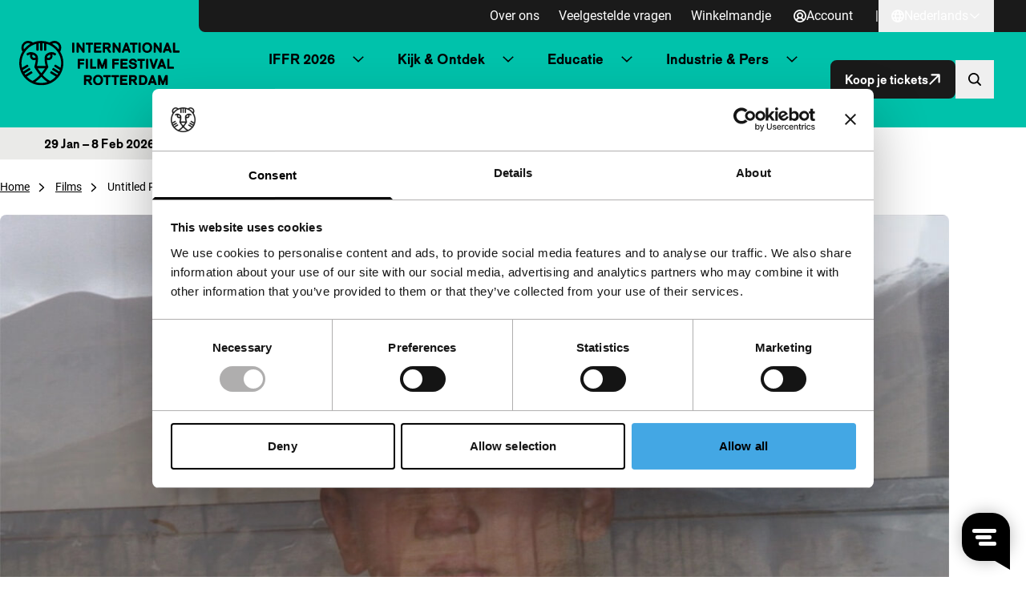

--- FILE ---
content_type: text/html; charset=UTF-8
request_url: https://iffr.com/nl/iffr/2023/films/untitled-part-9-this-time
body_size: 21078
content:

<!doctype html>
<html lang="nl-NL">
	<head>
		<meta charset="utf-8">
		<meta name="viewport" content="width=device-width, initial-scale=1">
		<link rel="manifest" href="https://iffr.com/nl/wp-content/themes/iffr/manifest-nl.json">

					<script type='text/javascript' src='//static.queue-it.net/script/queueclient.min.js'></script>
			<script
			data-queueit-c='iffr2015'
			type='text/javascript'
			src='//static.queue-it.net/script/queueconfigloader.min.js'>
			</script>
		
		<script type="text/javascript"
		id="Cookiebot"
		src="https://consent.cookiebot.com/uc.js"
		data-implementation="wp"
		data-cbid="75840fcd-2e95-40f0-ac46-4c367b876548"
								></script>
<meta name='robots' content='index, follow, max-image-preview:large, max-snippet:-1, max-video-preview:-1' />
	<style>img:is([sizes="auto" i], [sizes^="auto," i]) { contain-intrinsic-size: 3000px 1500px }</style>
	
<!-- Google Tag Manager for WordPress by gtm4wp.com -->
<script data-cfasync="false" data-pagespeed-no-defer data-cookieconsent="ignore">
	var gtm4wp_datalayer_name = "dataLayer";
	var dataLayer = dataLayer || [];
</script>
<!-- End Google Tag Manager for WordPress by gtm4wp.com -->
	<!-- This site is optimized with the Yoast SEO plugin v26.6 - https://yoast.com/wordpress/plugins/seo/ -->
	<title>Untitled Part 9: This Time - IFFR</title>
	<link rel="canonical" href="https://iffr.com/nl/iffr/2023/films/untitled-part-9-this-time" />
	<meta property="og:locale" content="nl_NL" />
	<meta property="og:type" content="article" />
	<meta property="og:title" content="Untitled Part 9: This Time - IFFR" />
	<meta property="og:description" content="Beelden van Bamiyan in Afghanistan worden afgewisseld met kinderen die verhalen vertellen. Een kroniek van ontheemding." />
	<meta property="og:url" content="https://iffr.com/nl/iffr/2023/films/untitled-part-9-this-time" />
	<meta property="og:site_name" content="IFFR" />
	<meta property="og:image" content="https://iffr.com/nl/wp-content/uploads/2024/04/a28f4823-fff0-4489-b124-e63bee8bd961.jpg?image-crop-positioner-ts=1713408528" />
	<meta property="og:image:width" content="2048" />
	<meta property="og:image:height" content="1152" />
	<meta property="og:image:type" content="image/jpeg" />
	<meta name="twitter:card" content="summary_large_image" />
	<script type="application/ld+json" class="yoast-schema-graph">{"@context":"https://schema.org","@graph":[{"@type":"WebPage","@id":"https://iffr.com/nl/iffr/2023/films/untitled-part-9-this-time","url":"https://iffr.com/nl/iffr/2023/films/untitled-part-9-this-time","name":"Untitled Part 9: This Time - IFFR","isPartOf":{"@id":"https://iffr.com/nl/#website"},"primaryImageOfPage":{"@id":"https://iffr.com/nl/iffr/2023/films/untitled-part-9-this-time#primaryimage"},"image":{"@id":"https://iffr.com/nl/iffr/2023/films/untitled-part-9-this-time#primaryimage"},"thumbnailUrl":"https://iffr.com/nl/wp-content/uploads/2024/04/a28f4823-fff0-4489-b124-e63bee8bd961.jpg?image-crop-positioner-ts=1713408528","datePublished":"2024-10-21T09:37:53+00:00","breadcrumb":{"@id":"https://iffr.com/nl/iffr/2023/films/untitled-part-9-this-time#breadcrumb"},"inLanguage":"nl-NL","potentialAction":[{"@type":"ReadAction","target":["https://iffr.com/nl/iffr/2023/films/untitled-part-9-this-time"]}]},{"@type":"ImageObject","inLanguage":"nl-NL","@id":"https://iffr.com/nl/iffr/2023/films/untitled-part-9-this-time#primaryimage","url":"https://iffr.com/nl/wp-content/uploads/2024/04/a28f4823-fff0-4489-b124-e63bee8bd961.jpg?image-crop-positioner-ts=1713408528","contentUrl":"https://iffr.com/nl/wp-content/uploads/2024/04/a28f4823-fff0-4489-b124-e63bee8bd961.jpg?image-crop-positioner-ts=1713408528","width":2048,"height":1152},{"@type":"WebSite","@id":"https://iffr.com/nl/#website","url":"https://iffr.com/nl/","name":"IFFR","description":"","potentialAction":[{"@type":"SearchAction","target":{"@type":"EntryPoint","urlTemplate":"https://iffr.com/nl/?s={search_term_string}"},"query-input":{"@type":"PropertyValueSpecification","valueRequired":true,"valueName":"search_term_string"}}],"inLanguage":"nl-NL"}]}</script>
	<!-- / Yoast SEO plugin. -->


<script type="text/javascript">
/* <![CDATA[ */
window._wpemojiSettings = {"baseUrl":"https:\/\/s.w.org\/images\/core\/emoji\/16.0.1\/72x72\/","ext":".png","svgUrl":"https:\/\/s.w.org\/images\/core\/emoji\/16.0.1\/svg\/","svgExt":".svg","source":{"concatemoji":"https:\/\/iffr.com\/nl\/wp-includes\/js\/wp-emoji-release.min.js?ver=67f4b5861ddfbc84f2c01b7135d580f1"}};
/*! This file is auto-generated */
!function(s,n){var o,i,e;function c(e){try{var t={supportTests:e,timestamp:(new Date).valueOf()};sessionStorage.setItem(o,JSON.stringify(t))}catch(e){}}function p(e,t,n){e.clearRect(0,0,e.canvas.width,e.canvas.height),e.fillText(t,0,0);var t=new Uint32Array(e.getImageData(0,0,e.canvas.width,e.canvas.height).data),a=(e.clearRect(0,0,e.canvas.width,e.canvas.height),e.fillText(n,0,0),new Uint32Array(e.getImageData(0,0,e.canvas.width,e.canvas.height).data));return t.every(function(e,t){return e===a[t]})}function u(e,t){e.clearRect(0,0,e.canvas.width,e.canvas.height),e.fillText(t,0,0);for(var n=e.getImageData(16,16,1,1),a=0;a<n.data.length;a++)if(0!==n.data[a])return!1;return!0}function f(e,t,n,a){switch(t){case"flag":return n(e,"\ud83c\udff3\ufe0f\u200d\u26a7\ufe0f","\ud83c\udff3\ufe0f\u200b\u26a7\ufe0f")?!1:!n(e,"\ud83c\udde8\ud83c\uddf6","\ud83c\udde8\u200b\ud83c\uddf6")&&!n(e,"\ud83c\udff4\udb40\udc67\udb40\udc62\udb40\udc65\udb40\udc6e\udb40\udc67\udb40\udc7f","\ud83c\udff4\u200b\udb40\udc67\u200b\udb40\udc62\u200b\udb40\udc65\u200b\udb40\udc6e\u200b\udb40\udc67\u200b\udb40\udc7f");case"emoji":return!a(e,"\ud83e\udedf")}return!1}function g(e,t,n,a){var r="undefined"!=typeof WorkerGlobalScope&&self instanceof WorkerGlobalScope?new OffscreenCanvas(300,150):s.createElement("canvas"),o=r.getContext("2d",{willReadFrequently:!0}),i=(o.textBaseline="top",o.font="600 32px Arial",{});return e.forEach(function(e){i[e]=t(o,e,n,a)}),i}function t(e){var t=s.createElement("script");t.src=e,t.defer=!0,s.head.appendChild(t)}"undefined"!=typeof Promise&&(o="wpEmojiSettingsSupports",i=["flag","emoji"],n.supports={everything:!0,everythingExceptFlag:!0},e=new Promise(function(e){s.addEventListener("DOMContentLoaded",e,{once:!0})}),new Promise(function(t){var n=function(){try{var e=JSON.parse(sessionStorage.getItem(o));if("object"==typeof e&&"number"==typeof e.timestamp&&(new Date).valueOf()<e.timestamp+604800&&"object"==typeof e.supportTests)return e.supportTests}catch(e){}return null}();if(!n){if("undefined"!=typeof Worker&&"undefined"!=typeof OffscreenCanvas&&"undefined"!=typeof URL&&URL.createObjectURL&&"undefined"!=typeof Blob)try{var e="postMessage("+g.toString()+"("+[JSON.stringify(i),f.toString(),p.toString(),u.toString()].join(",")+"));",a=new Blob([e],{type:"text/javascript"}),r=new Worker(URL.createObjectURL(a),{name:"wpTestEmojiSupports"});return void(r.onmessage=function(e){c(n=e.data),r.terminate(),t(n)})}catch(e){}c(n=g(i,f,p,u))}t(n)}).then(function(e){for(var t in e)n.supports[t]=e[t],n.supports.everything=n.supports.everything&&n.supports[t],"flag"!==t&&(n.supports.everythingExceptFlag=n.supports.everythingExceptFlag&&n.supports[t]);n.supports.everythingExceptFlag=n.supports.everythingExceptFlag&&!n.supports.flag,n.DOMReady=!1,n.readyCallback=function(){n.DOMReady=!0}}).then(function(){return e}).then(function(){var e;n.supports.everything||(n.readyCallback(),(e=n.source||{}).concatemoji?t(e.concatemoji):e.wpemoji&&e.twemoji&&(t(e.twemoji),t(e.wpemoji)))}))}((window,document),window._wpemojiSettings);
/* ]]> */
</script>
<style id='wp-emoji-styles-inline-css' type='text/css'>

	img.wp-smiley, img.emoji {
		display: inline !important;
		border: none !important;
		box-shadow: none !important;
		height: 1em !important;
		width: 1em !important;
		margin: 0 0.07em !important;
		vertical-align: -0.1em !important;
		background: none !important;
		padding: 0 !important;
	}
</style>
<link rel='stylesheet' id='wp-block-library-css' href='https://iffr.com/nl/wp-includes/css/dist/block-library/style.min.css?ver=67f4b5861ddfbc84f2c01b7135d580f1' type='text/css' media='all' />
<link rel='stylesheet' id='clarkson_main-css' href='https://iffr.com/nl/wp-content/themes/iffr/dist/main.css?ver=1b294c6f98836f7238b3bbe3083430a858f7c00e' type='text/css' media='all' />
<script type="text/javascript" id="clarkson_sentry-js-extra">
/* <![CDATA[ */
var sentry = {"dsn":"https:\/\/c934dd1f90533488c299e13194d16f5a@apm.level-level.com\/151","environment":"prod","version":"1b294c6f98836f7238b3bbe3083430a858f7c00e","release":"1b294c6f98836f7238b3bbe3083430a858f7c00e","error_sample_rate":"1","trace_sample_rate":"1","transaction_data":{"name":"Single: iffr_film","tags":{"post_type":"iffr_film","post_id":41376,"template":"default"},"context":{"post_type":"iffr_film","id":41376,"post_title":"Untitled Part 9: This Time","template":"default"}}};
/* ]]> */
</script>
<script type="text/javascript" src="https://iffr.com/nl/wp-content/themes/iffr/dist/sentry.js?ver=1b294c6f98836f7238b3bbe3083430a858f7c00e" id="clarkson_sentry-js"></script>
<script type="text/javascript" src="https://iffr.com/nl/wp-includes/js/jquery/jquery.min.js?ver=3.7.1" id="jquery-core-js"></script>
<script type="text/javascript" src="https://iffr.com/nl/wp-includes/js/jquery/jquery-migrate.min.js?ver=3.4.1" id="jquery-migrate-js"></script>
<link rel="https://api.w.org/" href="https://iffr.com/nl/wp-json/" /><link rel="EditURI" type="application/rsd+xml" title="RSD" href="https://iffr.com/nl/xmlrpc.php?rsd" />

<link rel='shortlink' href='https://iffr.com/nl/?p=41376' />
<link rel="alternate" title="oEmbed (JSON)" type="application/json+oembed" href="https://iffr.com/nl/wp-json/oembed/1.0/embed?url=https%3A%2F%2Fiffr.com%2Fnl%2Fiffr%2F2023%2Ffilms%2Funtitled-part-9-this-time" />
<link rel="alternate" title="oEmbed (XML)" type="text/xml+oembed" href="https://iffr.com/nl/wp-json/oembed/1.0/embed?url=https%3A%2F%2Fiffr.com%2Fnl%2Fiffr%2F2023%2Ffilms%2Funtitled-part-9-this-time&#038;format=xml" />
<link rel="alternate" hreflang="en-GB" href="https://iffr.com/en/iffr/2023/films/untitled-part-9-this-time"><link rel="alternate" hreflang="nl-NL" href="https://iffr.com/nl/iffr/2023/films/untitled-part-9-this-time">
<!-- Google Tag Manager for WordPress by gtm4wp.com -->
<!-- GTM Container placement set to automatic -->
<script data-cfasync="false" data-pagespeed-no-defer data-cookieconsent="ignore">
	var dataLayer_content = {"pagePostType":"iffr_film","pagePostType2":"single-iffr_film"};
	dataLayer.push( dataLayer_content );
</script>
<script data-cfasync="false" data-pagespeed-no-defer data-cookieconsent="ignore">
		if (typeof gtag == "undefined") {
			function gtag(){dataLayer.push(arguments);}
		}

		gtag("consent", "default", {
			"analytics_storage": "denied",
			"ad_storage": "denied",
			"ad_user_data": "denied",
			"ad_personalization": "denied",
			"functionality_storage": "denied",
			"security_storage": "denied",
			"personalization_storage": "denied",
		});
</script>
<script data-cfasync="false" data-pagespeed-no-defer data-cookieconsent="ignore">
(function(w,d,s,l,i){w[l]=w[l]||[];w[l].push({'gtm.start':
new Date().getTime(),event:'gtm.js'});var f=d.getElementsByTagName(s)[0],
j=d.createElement(s),dl=l!='dataLayer'?'&l='+l:'';j.async=true;j.src=
'//www.googletagmanager.com/gtm.js?id='+i+dl;f.parentNode.insertBefore(j,f);
})(window,document,'script','dataLayer','GTM-WHML24');
</script>
<!-- End Google Tag Manager for WordPress by gtm4wp.com -->		<style>
			.algolia-search-highlight {
				background-color: #fffbcc;
				border-radius: 2px;
				font-style: normal;
			}
		</style>
		<link rel="icon" href="https://iffr.com/nl/wp-content/uploads/2024/08/cropped-icon512_maskable-32x32.png?image-crop-positioner-ts=1724329322" sizes="32x32" />
<link rel="icon" href="https://iffr.com/nl/wp-content/uploads/2024/08/cropped-icon512_maskable-192x192.png?image-crop-positioner-ts=1724329322" sizes="192x192" />
<link rel="apple-touch-icon" href="https://iffr.com/nl/wp-content/uploads/2024/08/cropped-icon512_maskable-180x180.png?image-crop-positioner-ts=1724329322" />
<meta name="msapplication-TileImage" content="https://iffr.com/nl/wp-content/uploads/2024/08/cropped-icon512_maskable-270x270.png?image-crop-positioner-ts=1724329322" />


					<style class="text/css">
				:root {
					--festival-color-text: black;
					--festival-color-bg: #00c2ab;
				}
			</style>
		
	</head>
	<body class="wp-singular iffr_film-template-default single single-iffr_film postid-41376 wp-theme-iffr iffr-festival">
		<span data-module="text-zoom" aria-hidden="true" class="opacity-0 absolute -left-full w-[1em] h-[1em]"></span>

					
<header data-component="header">
	<div class="relative z-50 py-4 border-b bg-base-50 festival:bg-festival-background festival:text-festival-text lg:py-0 border-base-400 festival:border-transparent">
			<a
		href="#main-content"
		class="text-lg underline border-2 sr-only rounded-2xl focus:not-sr-only focus:absolute focus:p-4 focus:z-50 bg-base-50 hover:no-underline border-base-900 text-base-900 "
	>
		Direct naar inhoud
	</a>

		<div class="flex items-center justify-between ll-container lg:max-w-none lg:w-auto text-zoom-md:max-w-none text-zoom-md:w-auto">
			<div class="shrink-0 lg:px-6 text-zoom-md:shrink">
				
<a
	data-component="home-link"
	class="flex items-center gap-3 text-zoom-md:flex-wrap"
	href="https://iffr.com/nl/"
	aria-label="International Film Festival Rotterdam logo, ga naar de homepagina"
>
	<img
		class="max-w-[165px] md:max-w-[200px]"
		src="https://iffr.com/nl/wp-content/themes/iffr/dist/images/iffr-logo.svg"
		width="260"
		height="72"
		alt=""
	/>
</a>
			</div>

			<div class="flex flex-col lg:w-full">
										<div data-component="header-meta" class="hidden lg:bg-base-900 lg:block lg:rounded-bl-lg lg:pr-6 xl:px-10 2xl:px-20">
		<div class="flex flex-col lg:gap-3 lg:flex-row lg:items-center lg:justify-end text-zoom-md:flex-wrap ">

							<nav aria-label="Meta navigatie" data-module="primary-nav">
					<div class="menu-meta-navigatie-container"><ul class="meta-nav"><li class='meta-nav__item'><a  href="https://iffr.com/nl/over-ons" class='meta-nav__link '>Over ons</a></li><li class='meta-nav__item'><a  href="https://iffr.com/nl/veelgestelde-vragen" class='meta-nav__link '>Veelgestelde vragen</a></li><li class='meta-nav__item'><a  href="https://tickets.iffr.com/mtTicket/shoppingbasket" class='meta-nav__link '>Winkelmandje</a></li></ul></div>
				</nav>
			
							<div>
					


								

<a
	class="group btn   btn-normal btn-small lg&#x3A;text-base-50&#x20;&#x21;pl-2&#x20;lg&#x3A;&#x21;pl-4"
			href="https://iffr.com/nl/wp-login.php?redirect_to=https%3A%2F%2Fiffr.com%2Fnl%2Faccount&amp;force_redirect=1"
							data-module="logged-in-user"
										>
								<span class=" flex items-center justify-center w-[1em] h-[1em] icon group-expanded:hidden" aria-hidden="true">
			<svg width="16" height="16" viewBox="0 0 16 16" fill="none" xmlns="http://www.w3.org/2000/svg"><path d="M8 0a8 8 0 1 0 8 8 8.01 8.01 0 0 0-8-8ZM4.413 13.08a4.444 4.444 0 0 1 7.174 0 6.202 6.202 0 0 1-7.174 0Zm1.513-5.673a2.074 2.074 0 1 1 4.148 0 2.074 2.074 0 0 1-4.148 0Zm6.963 4.44a6.184 6.184 0 0 0-2.148-1.734 3.851 3.851 0 1 0-5.482 0 6.184 6.184 0 0 0-2.148 1.734 6.222 6.222 0 1 1 9.77 0h.008Z" fill="currentColor"/></svg>

		</span>

			
	
			<span data-button-text>
			Account

					</span>
	
	</a>
				</div>
			
							<div class="lg:flex lg:items-center lg:gap-6 lg:ml-3">
					<span class="hidden lg:inline-block lg:text-base-50">|</span>
					
	<div data-module="language-dropdown" data-component="language-dropdown" class="relative" data-config="{&quot;trigger&quot;:&quot;.js-language-nav-69734ed50d02e&quot;,&quot;target&quot;:&quot;.js-language-dropdown-69734ed50d030&quot;}">
		


								

<button
	class="group btn   btn-normal btn-small js-language-nav-69734ed50d02e&#x20;hocus&#x3A;underline&#x20;lg&#x3A;text-base-50&#x20;font-normal&#x20;&#x21;pl-2&#x20;lg&#x3A;&#x21;pl-4"
									aria-expanded="false"
				aria-label="Nederlands,&#x20;Taal&#x20;navigatie&#x20;openen"
					data-collapsed="Nederlands,&#x20;Taal&#x20;navigatie&#x20;openen"
				data-expanded="Nederlands,&#x20;Taal&#x20;navigatie&#x20;sluiten"
				>
								<span class=" flex items-center justify-center w-[1em] h-[1em] icon group-expanded:hidden" aria-hidden="true">
			<svg width="16" height="16" viewBox="0 0 16 16" fill="none" xmlns="http://www.w3.org/2000/svg"><path d="M8 0a8 8 0 1 0 8 8 8.01 8.01 0 0 0-8-8ZM6.45 11.26h3.1A8.575 8.575 0 0 1 8 14.062a8.575 8.575 0 0 1-1.55-2.804Zm-.42-1.78a10.56 10.56 0 0 1 0-2.962h3.94c.139.982.139 1.98 0 2.962H6.03ZM1.778 8c0-.5.06-.997.18-1.481h2.28a12.23 12.23 0 0 0 0 2.962h-2.28A6.185 6.185 0 0 1 1.778 8ZM9.55 4.74h-3.1A8.574 8.574 0 0 1 8 1.938a8.574 8.574 0 0 1 1.55 2.804Zm2.211 1.779h2.281c.24.973.24 1.99 0 2.962h-2.28c.12-.983.12-1.978 0-2.962Zm1.537-1.778h-1.89a11.008 11.008 0 0 0-1.034-2.491 6.26 6.26 0 0 1 2.924 2.49ZM5.63 2.25a11.007 11.007 0 0 0-1.037 2.49h-1.89A6.26 6.26 0 0 1 5.63 2.25Zm-2.928 9.01h1.89c.243.869.591 1.706 1.038 2.49a6.26 6.26 0 0 1-2.928-2.49Zm7.672 2.49a11.01 11.01 0 0 0 1.033-2.49h1.89a6.26 6.26 0 0 1-2.923 2.49Z" fill="currentColor"/></svg>

		</span>

					<span class="items-center justify-center hidden w-[1em] h-[1em] icon group-expanded:flex" aria-hidden="true"><svg width="16" height="16" viewBox="0 0 16 16" fill="none" xmlns="http://www.w3.org/2000/svg"><path d="M8 0a8 8 0 1 0 8 8 8.01 8.01 0 0 0-8-8ZM6.45 11.26h3.1A8.575 8.575 0 0 1 8 14.062a8.575 8.575 0 0 1-1.55-2.804Zm-.42-1.78a10.56 10.56 0 0 1 0-2.962h3.94c.139.982.139 1.98 0 2.962H6.03ZM1.778 8c0-.5.06-.997.18-1.481h2.28a12.23 12.23 0 0 0 0 2.962h-2.28A6.185 6.185 0 0 1 1.778 8ZM9.55 4.74h-3.1A8.574 8.574 0 0 1 8 1.938a8.574 8.574 0 0 1 1.55 2.804Zm2.211 1.779h2.281c.24.973.24 1.99 0 2.962h-2.28c.12-.983.12-1.978 0-2.962Zm1.537-1.778h-1.89a11.008 11.008 0 0 0-1.034-2.491 6.26 6.26 0 0 1 2.924 2.49ZM5.63 2.25a11.007 11.007 0 0 0-1.037 2.49h-1.89A6.26 6.26 0 0 1 5.63 2.25Zm-2.928 9.01h1.89c.243.869.591 1.706 1.038 2.49a6.26 6.26 0 0 1-2.928-2.49Zm7.672 2.49a11.01 11.01 0 0 0 1.033-2.49h1.89a6.26 6.26 0 0 1-2.923 2.49Z" fill="currentColor"/></svg>
</span>
			
	
			<span data-button-text>
			Nederlands

					</span>
	
					
					<span class=" flex items-center justify-center w-[1em] h-[1em] icon group-expanded:hidden" aria-hidden="true">
			<svg width="24" height="24" viewBox="0 0 24 24" fill="none" xmlns="http://www.w3.org/2000/svg"><path fill-rule="evenodd" clip-rule="evenodd" d="M20.849 8.542a.2.2 0 0 0 0-.29l-1.173-1.12a.2.2 0 0 0-.276 0L12 14.206 4.6 7.132a.2.2 0 0 0-.276 0L3.15 8.252a.2.2 0 0 0 0 .29l8.71 8.326a.2.2 0 0 0 .277 0l8.71-8.326Z" fill="currentColor"/></svg>

		</span>

					<span class="items-center justify-center hidden w-[1em] h-[1em] icon group-expanded:flex" aria-hidden="true"><svg width="24" height="24" viewBox="0 0 24 24" fill="none" xmlns="http://www.w3.org/2000/svg"><path fill-rule="evenodd" clip-rule="evenodd" d="M20.849 15.458a.2.2 0 0 1 0 .29l-1.173 1.12a.2.2 0 0 1-.276 0L12 9.795l-7.4 7.073a.2.2 0 0 1-.276 0l-1.173-1.12a.2.2 0 0 1 0-.29l8.71-8.326a.2.2 0 0 1 .277 0l8.71 8.326Z" fill="currentColor"/></svg>
</span>
			
	</button>
		<div class="lg:absolute lg:right-0 lg:fade-in-out lg:top-full lg:bg-base-900 lg:text-base-50 lg:min-w-[160px] lg:z-10 js-language-dropdown-69734ed50d030 aria-hidden:hidden lg:aria-hidden:block" aria-hidden="true">
			<nav aria-label="Taal navigatie" class="language-nav">
				<div class="menu-taal-navigatie-container"><ul class="language-list"><li class="site-id-1 mlp-language-nav-item menu-item menu-item-type-mlp_language menu-item-object-mlp_language mlp-current-language-item menu-item-16"><a rel="alternate" href="https://iffr.com/nl/iffr/2023/films/untitled-part-9-this-time" lang="nl-NL" hreflang="nl-NL">Nederlands</a></li>
<li class="site-id-2 mlp-language-nav-item menu-item menu-item-type-mlp_language menu-item-object-mlp_language menu-item-17"><a rel="alternate" href="https://iffr.com/en/iffr/2023/films/untitled-part-9-this-time" lang="en-GB" hreflang="en-GB">English</a></li>
</ul></div>
			</nav>
		</div>
	</div>
				</div>
					</div>
	</div>
				
				<div class="w-full lg:pr-6 lg:py-2 xl:px-10 2xl:px-20 text-zoom-md:px-2">
					<div class="relative flex items-center justify-between gap-2 lg:gap-4 xl:gap-6">
													<div class="hidden lg:w-full lg:block">
									<nav aria-label="Primaire navigatie" data-module="primary-nav">
		<div class="menu-primaire-navigatie-container"><ul class="primary-nav"><li class='primary-nav__item primary-nav__item--parent'><a  href="?" class='primary-nav__link '>IFFR 2026</a>




<button
	class="group btn   primary-nav__toggle"
									aria-expanded="false"
				aria-label="Submenu&#x20;IFFR&#x20;2026"
							>
	
	
					
					<span class=" flex items-center justify-center w-[1em] h-[1em] icon group-expanded:hidden" aria-hidden="true">
			<svg width="24" height="24" viewBox="0 0 24 24" fill="none" xmlns="http://www.w3.org/2000/svg"><path fill-rule="evenodd" clip-rule="evenodd" d="M20.849 8.542a.2.2 0 0 0 0-.29l-1.173-1.12a.2.2 0 0 0-.276 0L12 14.206 4.6 7.132a.2.2 0 0 0-.276 0L3.15 8.252a.2.2 0 0 0 0 .29l8.71 8.326a.2.2 0 0 0 .277 0l8.71-8.326Z" fill="currentColor"/></svg>

		</span>

					<span class="items-center justify-center hidden w-[1em] h-[1em] icon group-expanded:flex" aria-hidden="true"><svg width="24" height="24" viewBox="0 0 24 24" fill="none" xmlns="http://www.w3.org/2000/svg"><path fill-rule="evenodd" clip-rule="evenodd" d="M20.849 15.458a.2.2 0 0 1 0 .29l-1.173 1.12a.2.2 0 0 1-.276 0L12 9.795l-7.4 7.073a.2.2 0 0 1-.276 0l-1.173-1.12a.2.2 0 0 1 0-.29l8.71-8.326a.2.2 0 0 1 .277 0l8.71 8.326Z" fill="currentColor"/></svg>
</span>
			
	</button>
<ul class='sub-menu primary-nav-sub' aria-hidden='true'><li class='primary-nav-sub__item'><a  href="https://iffr.com/nl/key-dates" class=' primary-nav-sub__link'>Belangrijke data IFFR 2026</a></li><li class='primary-nav-sub__item'><a  href="https://iffr.com/nl/film?edition=iffr-2026" class=' primary-nav-sub__link'>Programma A-Z</a></li><li class='primary-nav-sub__item'><a  href="https://iffr.com/nl/shows" class=' primary-nav-sub__link'>Programma per dag</a></li><li class='primary-nav-sub__item'><a  href="https://iffr.com/nl/art-directions-2026" class=' primary-nav-sub__link'>Art Directions</a></li><li class='primary-nav-sub__item'><a  href="https://iffr.com/nl/iffr-2026-talks" class=' primary-nav-sub__link'>Talks</a></li><li class='primary-nav-sub__item'><a  href="https://iffr.com/nl/kids-family" class=' primary-nav-sub__link'>Kids &amp; Family</a></li><li class='primary-nav-sub__item'><a  href="https://iffr.com/nl/festivalspecials-2" class=' primary-nav-sub__link'>Festivalspecials</a></li><li class='primary-nav-sub__item'><a  href="https://iffr.com/nl/awards-competitions" class=' primary-nav-sub__link'>Awards &amp; Competities</a></li><li class='primary-nav-sub__item'><a  href="https://iffr.com/nl/praktische-informatie" class=' primary-nav-sub__link'>Praktische Informatie</a></li><li class='primary-nav-sub__item'><a  target="_blank" rel="noopener" aria-label="Merchandise - opent in een nieuw tabblad" href="https://shop.iffr.com" class=' primary-nav-sub__link primary-nav__link--external'>Merchandise <span aria-hidden="true" class="icon"><svg viewBox="0 0 32.822 32.822" xmlns="http://www.w3.org/2000/svg"><g transform="translate(0 .822)" fill="currentColor"><path d="M24 22v5a1 1 0 0 1-1 1H5a1 1 0 0 1-1-1V9a1 1 0 0 1 1-1h5a2 2 0 0 0 2-2 2 2 0 0 0-2-2H3a3 3 0 0 0-3 3v22a3 3 0 0 0 3 3h22a3 3 0 0 0 3-3v-7a2 2 0 0 0-2-2 2 2 0 0 0-2 2Z"/><rect width="16" height="4" rx="2" transform="translate(16)"/><rect width="16" height="4" rx="2" transform="rotate(90 16 16)"/><rect width="32.296" height="3.971" rx="1.986" transform="rotate(-45 30.162 2.342)"/></g></svg>
</span></a></li></ul></li><li class='primary-nav__item primary-nav__item--parent'><a  href="?" class='primary-nav__link '>Kijk & Ontdek</a>




<button
	class="group btn   primary-nav__toggle"
									aria-expanded="false"
				aria-label="Submenu&#x20;Kijk&#x20;&amp;&#x20;Ontdek"
							>
	
	
					
					<span class=" flex items-center justify-center w-[1em] h-[1em] icon group-expanded:hidden" aria-hidden="true">
			<svg width="24" height="24" viewBox="0 0 24 24" fill="none" xmlns="http://www.w3.org/2000/svg"><path fill-rule="evenodd" clip-rule="evenodd" d="M20.849 8.542a.2.2 0 0 0 0-.29l-1.173-1.12a.2.2 0 0 0-.276 0L12 14.206 4.6 7.132a.2.2 0 0 0-.276 0L3.15 8.252a.2.2 0 0 0 0 .29l8.71 8.326a.2.2 0 0 0 .277 0l8.71-8.326Z" fill="currentColor"/></svg>

		</span>

					<span class="items-center justify-center hidden w-[1em] h-[1em] icon group-expanded:flex" aria-hidden="true"><svg width="24" height="24" viewBox="0 0 24 24" fill="none" xmlns="http://www.w3.org/2000/svg"><path fill-rule="evenodd" clip-rule="evenodd" d="M20.849 15.458a.2.2 0 0 1 0 .29l-1.173 1.12a.2.2 0 0 1-.276 0L12 9.795l-7.4 7.073a.2.2 0 0 1-.276 0l-1.173-1.12a.2.2 0 0 1 0-.29l8.71-8.326a.2.2 0 0 1 .277 0l8.71 8.326Z" fill="currentColor"/></svg>
</span>
			
	</button>
<ul class='sub-menu primary-nav-sub' aria-hidden='true'><li class='primary-nav-sub__item'><a  href="https://iffr.com/nl/nieuws" class=' primary-nav-sub__link'>Nieuws & blogs</a></li><li class='primary-nav-sub__item'><a  href="https://iffr.com/nl/jaarrond-programma" class=' primary-nav-sub__link'>Jaarrond programma</a></li><li class='primary-nav-sub__item'><a  href="https://iffr.com/nl/filmclub" class=' primary-nav-sub__link'>IFFR Filmclub</a></li><li class='primary-nav-sub__item'><a  href="https://iffr.com/nl/rtm" class=' primary-nav-sub__link'>RTM</a></li><li class='primary-nav-sub__item'><a  href="https://iffr.com/nl/unleashed" class=' primary-nav-sub__link'>Unleashed</a></li><li class='primary-nav-sub__item'><a  href="https://iffr.com/nl/archief" class=' primary-nav-sub__link'>Archief</a></li></ul></li><li class='primary-nav__item primary-nav__item--parent'><a  href="?" class='primary-nav__link '>Educatie</a>




<button
	class="group btn   primary-nav__toggle"
									aria-expanded="false"
				aria-label="Submenu&#x20;Educatie"
							>
	
	
					
					<span class=" flex items-center justify-center w-[1em] h-[1em] icon group-expanded:hidden" aria-hidden="true">
			<svg width="24" height="24" viewBox="0 0 24 24" fill="none" xmlns="http://www.w3.org/2000/svg"><path fill-rule="evenodd" clip-rule="evenodd" d="M20.849 8.542a.2.2 0 0 0 0-.29l-1.173-1.12a.2.2 0 0 0-.276 0L12 14.206 4.6 7.132a.2.2 0 0 0-.276 0L3.15 8.252a.2.2 0 0 0 0 .29l8.71 8.326a.2.2 0 0 0 .277 0l8.71-8.326Z" fill="currentColor"/></svg>

		</span>

					<span class="items-center justify-center hidden w-[1em] h-[1em] icon group-expanded:flex" aria-hidden="true"><svg width="24" height="24" viewBox="0 0 24 24" fill="none" xmlns="http://www.w3.org/2000/svg"><path fill-rule="evenodd" clip-rule="evenodd" d="M20.849 15.458a.2.2 0 0 1 0 .29l-1.173 1.12a.2.2 0 0 1-.276 0L12 9.795l-7.4 7.073a.2.2 0 0 1-.276 0l-1.173-1.12a.2.2 0 0 1 0-.29l8.71-8.326a.2.2 0 0 1 .277 0l8.71 8.326Z" fill="currentColor"/></svg>
</span>
			
	</button>
<ul class='sub-menu primary-nav-sub' aria-hidden='true'><li class='primary-nav-sub__item'><a  href="https://iffr.com/nl/educatie" class=' primary-nav-sub__link'>Educatie homepage</a></li><li class='primary-nav-sub__item'><a  href="https://iffr.com/nl/educatie/primair-onderwijs-2" class=' primary-nav-sub__link'>Primair onderwijs</a></li><li class='primary-nav-sub__item'><a  href="https://iffr.com/nl/educatie/voortgezet-onderwijs" class=' primary-nav-sub__link'>Voortgezet onderwijs</a></li><li class='primary-nav-sub__item'><a  href="https://iffr.com/nl/educatie/speciaal-onderwijs" class=' primary-nav-sub__link'>Speciaal onderwijs</a></li><li class='primary-nav-sub__item'><a  href="https://iffr.com/nl/educatie/mbo" class=' primary-nav-sub__link'>Mbo</a></li><li class='primary-nav-sub__item'><a  href="https://iffr.com/nl/jongeren-en-studenten" class=' primary-nav-sub__link'>Jongeren & Studenten</a></li></ul></li><li class='primary-nav__item primary-nav__item--parent'><a  href="?" class='primary-nav__link '>Industrie & Pers</a>




<button
	class="group btn   primary-nav__toggle"
									aria-expanded="false"
				aria-label="Submenu&#x20;Industrie&#x20;&amp;&#x20;Pers"
							>
	
	
					
					<span class=" flex items-center justify-center w-[1em] h-[1em] icon group-expanded:hidden" aria-hidden="true">
			<svg width="24" height="24" viewBox="0 0 24 24" fill="none" xmlns="http://www.w3.org/2000/svg"><path fill-rule="evenodd" clip-rule="evenodd" d="M20.849 8.542a.2.2 0 0 0 0-.29l-1.173-1.12a.2.2 0 0 0-.276 0L12 14.206 4.6 7.132a.2.2 0 0 0-.276 0L3.15 8.252a.2.2 0 0 0 0 .29l8.71 8.326a.2.2 0 0 0 .277 0l8.71-8.326Z" fill="currentColor"/></svg>

		</span>

					<span class="items-center justify-center hidden w-[1em] h-[1em] icon group-expanded:flex" aria-hidden="true"><svg width="24" height="24" viewBox="0 0 24 24" fill="none" xmlns="http://www.w3.org/2000/svg"><path fill-rule="evenodd" clip-rule="evenodd" d="M20.849 15.458a.2.2 0 0 1 0 .29l-1.173 1.12a.2.2 0 0 1-.276 0L12 9.795l-7.4 7.073a.2.2 0 0 1-.276 0l-1.173-1.12a.2.2 0 0 1 0-.29l8.71-8.326a.2.2 0 0 1 .277 0l8.71 8.326Z" fill="currentColor"/></svg>
</span>
			
	</button>
<ul class='sub-menu primary-nav-sub' aria-hidden='true'><li class='primary-nav-sub__item'><a  href="https://iffr.com/en/iffr-pro/how-to-pro" class=' primary-nav-sub__link'>Praktische informatie [EN]</a></li><li class='primary-nav-sub__item'><a  href="https://iffr.com/en/iffr-pro/pro-hub/pro-hub-2026" class=' primary-nav-sub__link'>Industrie-programma [EN]</a></li><li class='primary-nav-sub__item'><a  href="https://iffr.com/en/press-industry-ticket-information" class=' primary-nav-sub__link'>Boek tickets [EN]</a></li><li class='primary-nav-sub__item'><a  href="https://iffr.com/en/iffr-pro" class=' primary-nav-sub__link'>IFFR Pro [EN]</a></li><li class='primary-nav-sub__item'><a  href="https://iffr.com/en/hubert-bals-fund" class=' primary-nav-sub__link'>Hubert Bals Fonds [EN]</a></li><li class='primary-nav-sub__item'><a  href="https://iffr.com/nl/accreditatie" class=' primary-nav-sub__link'>Accreditatie</a></li><li class='primary-nav-sub__item'><a  href="https://iffr.com/nl/pers" class=' primary-nav-sub__link'>Pers</a></li></ul></li><li class='primary-nav__item primary-nav__item--parent'><a  href="?" class='primary-nav__link '>Steun IFFR</a>




<button
	class="group btn   primary-nav__toggle"
									aria-expanded="false"
				aria-label="Submenu&#x20;Steun&#x20;IFFR"
							>
	
	
					
					<span class=" flex items-center justify-center w-[1em] h-[1em] icon group-expanded:hidden" aria-hidden="true">
			<svg width="24" height="24" viewBox="0 0 24 24" fill="none" xmlns="http://www.w3.org/2000/svg"><path fill-rule="evenodd" clip-rule="evenodd" d="M20.849 8.542a.2.2 0 0 0 0-.29l-1.173-1.12a.2.2 0 0 0-.276 0L12 14.206 4.6 7.132a.2.2 0 0 0-.276 0L3.15 8.252a.2.2 0 0 0 0 .29l8.71 8.326a.2.2 0 0 0 .277 0l8.71-8.326Z" fill="currentColor"/></svg>

		</span>

					<span class="items-center justify-center hidden w-[1em] h-[1em] icon group-expanded:flex" aria-hidden="true"><svg width="24" height="24" viewBox="0 0 24 24" fill="none" xmlns="http://www.w3.org/2000/svg"><path fill-rule="evenodd" clip-rule="evenodd" d="M20.849 15.458a.2.2 0 0 1 0 .29l-1.173 1.12a.2.2 0 0 1-.276 0L12 9.795l-7.4 7.073a.2.2 0 0 1-.276 0l-1.173-1.12a.2.2 0 0 1 0-.29l8.71-8.326a.2.2 0 0 1 .277 0l8.71 8.326Z" fill="currentColor"/></svg>
</span>
			
	</button>
<ul class='sub-menu primary-nav-sub' aria-hidden='true'><li class='primary-nav-sub__item'><a  href="https://iffr.com/nl/steun-iffr-2" class=' primary-nav-sub__link'>Particulier geven</a></li><li class='primary-nav-sub__item'><a  href="https://iffr.com/nl/steun-iffr-2/over-nalatenschappen" class=' primary-nav-sub__link'>Nalaten</a></li><li class='primary-nav-sub__item'><a  href="https://iffr.com/nl/partners" class=' primary-nav-sub__link'>Partners</a></li><li class='primary-nav-sub__item'><a  href="https://iffr.com/nl/de-iffr-business-club" class=' primary-nav-sub__link'>De IFFR Business Club</a></li><li class='primary-nav-sub__item'><a  href="https://iffr.com/nl/tiger-membership" class=' primary-nav-sub__link'>Tiger Membership</a></li></ul></li></ul></div>
	</nav>
							</div>
						
						<div class="flex items-center gap-2 lg:gap-4 xl:gap-6 shrink-0">
															<div class="hidden lg:block shrink-0">
									


	

<a
	class="group btn btn-secondary btn-small festival&#x3A;hocus&#x3A;text-festival-text&#x20;festival&#x3A;hocus&#x3A;border-festival-text"
			href="https://iffr.com/nl/shows"
														>
	
			<span data-button-text>
			Koop je tickets

					</span>
	
					
					<span class="transition-transform duration-300 group-hover:rotate-45 group-focus-visible:rotate-45 flex items-center justify-center w-[1em] h-[1em] icon group-expanded:hidden" aria-hidden="true">
			<svg width="16" height="16" viewBox="0 0 16 16" fill="none" xmlns="http://www.w3.org/2000/svg"><path d="M14.667 2.386v9.122a1.053 1.053 0 0 1-2.105 0V4.93l-9.43 9.428a1.054 1.054 0 1 1-1.49-1.491l9.429-9.429H4.493a1.052 1.052 0 0 1 0-2.105h9.121a1.053 1.053 0 0 1 1.053 1.053Z" fill="currentColor"/></svg>

		</span>

			
	</a>
								</div>
							
							
<div
	data-component="header-search"
	data-module="toggle"
	data-config="{&quot;trigger&quot;:&quot;.js-header-search&quot;,&quot;target&quot;:&quot;.js-header-dropdown&quot;,&quot;focusInput&quot;:true}"
>
	


								

<button
	class="group btn   btn-small btn-square js-header-search"
									aria-expanded="false"
				aria-label="Zoekformulier&#x20;openen"
					data-collapsed="Zoekformulier&#x20;openen"
				data-expanded="Sluit&#x20;het&#x20;zoekformulier"
				>
	
	
					
					<span class=" flex items-center justify-center w-[1em] h-[1em] icon group-expanded:hidden" aria-hidden="true">
			<svg width="24" height="24" viewBox="0 0 24 24" fill="none" xmlns="http://www.w3.org/2000/svg"><path d="m23.605 21.72-5.27-5.272a10.223 10.223 0 1 0-1.887 1.886l5.275 5.276a1.336 1.336 0 0 0 2.175-.432 1.334 1.334 0 0 0-.289-1.454l-.004-.004ZM2.685 10.233a7.547 7.547 0 1 1 7.548 7.546 7.554 7.554 0 0 1-7.547-7.546Z" fill="currentColor"/></svg>

		</span>

					<span class="items-center justify-center hidden w-[1em] h-[1em] icon group-expanded:flex" aria-hidden="true"><svg width="24" height="24" viewBox="0 0 24 24" fill="none" xmlns="http://www.w3.org/2000/svg"><path fill-rule="evenodd" clip-rule="evenodd" d="M4.543 4.543a1 1 0 0 1 1.414 0L12 10.586l6.043-6.043a1 1 0 1 1 1.414 1.414L13.414 12l6.043 6.043a1 1 0 0 1-1.414 1.414L12 13.414l-6.043 6.043a1 1 0 0 1-1.414-1.414L10.586 12 4.543 5.957a1 1 0 0 1 0-1.414Z" fill="currentColor"/></svg>
</span>
			
	</button>
	<div class="fixed left-0 right-0 z-10 fade-in-out top-header bg-base-50 festival:bg-festival-background lg:absolute lg:top-1/2 lg:-translate-y-1/2 lg:right-16 js-header-dropdown" aria-hidden="true">
		<div class="p-2 sm:px-8 lg:px-2 w-full lg:ml-auto lg:max-w-[700px] border-b-2 border-transparent border-b-base-900 focus-within:ring-blue focus-within:ring-offset-2 focus-within:ring-2">
			<form data-component="search" class="flex items-stretch gap-4 bg-transparent flex-nowrap" method="get" action="https://iffr.com/nl/zoeken/" role="search">
	<div class="flex gap-3 grow">
		<label class="sr-only" for="searchbar-69734ed50db76">Zoeken</label>
		<input
			type="search"
			class="w-full h-full px-4 focus:shadow-none text-base-900 border-none focus:ring-transparent"
			name="s"
			value="" 			id="searchbar-69734ed50db76"
			placeholder="Zoek op trefwoord"
			autocomplete="off"
			autocapitalize="off"
			autocorrect="off"
			spellcheck="false"
		>
	</div>
	


								

<button
	class="group btn btn-secondary  btn-small btn-square "
						type="submit"
							aria-label="Zoeken"
							>
								<span class=" flex items-center justify-center w-[1em] h-[1em] icon group-expanded:hidden" aria-hidden="true">
			<svg width="24" height="24" viewBox="0 0 24 24" fill="none" xmlns="http://www.w3.org/2000/svg"><path d="m23.605 21.72-5.27-5.272a10.223 10.223 0 1 0-1.887 1.886l5.275 5.276a1.336 1.336 0 0 0 2.175-.432 1.334 1.334 0 0 0-.289-1.454l-.004-.004ZM2.685 10.233a7.547 7.547 0 1 1 7.548 7.546 7.554 7.554 0 0 1-7.547-7.546Z" fill="currentColor"/></svg>

		</span>

			
	
	
	</button>
</form>
		</div>
	</div>
</div>

															<div class="lg:hidden">
									
<div
	class="relative"
	data-component="header-menu-mobile"
	data-module="toggle"
	data-config="{&quot;trigger&quot;:&quot;.js-header-menu-69734ed50e327&quot;,&quot;target&quot;:&quot;.header-menu__dropdown-69734ed50e329&quot;,&quot;disableScroll&quot;:true,&quot;defaultButtonText&quot;:&quot;Menu&quot;,&quot;closeButtonText&quot;:&quot;Sluit&quot;}">
	


	

<button
	class="group btn  btn-small js-header-menu-69734ed50e327"
									aria-expanded="false"
				aria-label="Open&#x20;menu"
					data-collapsed="Open&#x20;menu"
				data-expanded="Menu&#x20;sluiten"
				>
								<span class=" flex items-center justify-center w-[1em] h-[1em] icon group-expanded:hidden" aria-hidden="true">
			<svg width="24" height="24" viewBox="0 0 24 24" fill="none" xmlns="http://www.w3.org/2000/svg"><rect y="4" width="24" height="3" rx=".5" fill="currentColor"/><rect x="6" y="10.5" width="18" height="3" rx=".5" fill="currentColor"/><rect x="12" y="17" width="12" height="3" rx=".5" fill="currentColor"/></svg>

		</span>

					<span class="items-center justify-center hidden w-[1em] h-[1em] icon group-expanded:flex" aria-hidden="true"><svg width="24" height="24" viewBox="0 0 24 24" fill="none" xmlns="http://www.w3.org/2000/svg"><path fill-rule="evenodd" clip-rule="evenodd" d="M4.543 4.543a1 1 0 0 1 1.414 0L12 10.586l6.043-6.043a1 1 0 1 1 1.414 1.414L13.414 12l6.043 6.043a1 1 0 0 1-1.414 1.414L12 13.414l-6.043 6.043a1 1 0 0 1-1.414-1.414L10.586 12 4.543 5.957a1 1 0 0 1 0-1.414Z" fill="currentColor"/></svg>
</span>
			
	
			<span data-button-text>
			Menu

					</span>
	
	</button>
	<div
		class=" fixed bg-base-900/50 inset-0 top-header z-50 overflow-y-auto fade-in-out header-menu__dropdown-69734ed50e329"
		aria-hidden="true"
	>
		<div class="flex flex-col gap-4 bg-base-50 festival:bg-festival-background festival:text-festival-text">
			<div class="ll-container">

									<nav aria-label="Primaire navigatie" data-module="primary-nav">
						<div class="menu-primaire-navigatie-container"><ul class="primary-nav"><li class='primary-nav__item primary-nav__item--parent'><a  href="?" class='primary-nav__link '>IFFR 2026</a>




<button
	class="group btn   primary-nav__toggle"
									aria-expanded="false"
				aria-label="Submenu&#x20;IFFR&#x20;2026"
							>
	
	
					
					<span class=" flex items-center justify-center w-[1em] h-[1em] icon group-expanded:hidden" aria-hidden="true">
			<svg width="24" height="24" viewBox="0 0 24 24" fill="none" xmlns="http://www.w3.org/2000/svg"><path fill-rule="evenodd" clip-rule="evenodd" d="M20.849 8.542a.2.2 0 0 0 0-.29l-1.173-1.12a.2.2 0 0 0-.276 0L12 14.206 4.6 7.132a.2.2 0 0 0-.276 0L3.15 8.252a.2.2 0 0 0 0 .29l8.71 8.326a.2.2 0 0 0 .277 0l8.71-8.326Z" fill="currentColor"/></svg>

		</span>

					<span class="items-center justify-center hidden w-[1em] h-[1em] icon group-expanded:flex" aria-hidden="true"><svg width="24" height="24" viewBox="0 0 24 24" fill="none" xmlns="http://www.w3.org/2000/svg"><path fill-rule="evenodd" clip-rule="evenodd" d="M20.849 15.458a.2.2 0 0 1 0 .29l-1.173 1.12a.2.2 0 0 1-.276 0L12 9.795l-7.4 7.073a.2.2 0 0 1-.276 0l-1.173-1.12a.2.2 0 0 1 0-.29l8.71-8.326a.2.2 0 0 1 .277 0l8.71 8.326Z" fill="currentColor"/></svg>
</span>
			
	</button>
<ul class='sub-menu primary-nav-sub' aria-hidden='true'><li class='primary-nav-sub__item'><a  href="https://iffr.com/nl/key-dates" class=' primary-nav-sub__link'>Belangrijke data IFFR 2026</a></li><li class='primary-nav-sub__item'><a  href="https://iffr.com/nl/film?edition=iffr-2026" class=' primary-nav-sub__link'>Programma A-Z</a></li><li class='primary-nav-sub__item'><a  href="https://iffr.com/nl/shows" class=' primary-nav-sub__link'>Programma per dag</a></li><li class='primary-nav-sub__item'><a  href="https://iffr.com/nl/art-directions-2026" class=' primary-nav-sub__link'>Art Directions</a></li><li class='primary-nav-sub__item'><a  href="https://iffr.com/nl/iffr-2026-talks" class=' primary-nav-sub__link'>Talks</a></li><li class='primary-nav-sub__item'><a  href="https://iffr.com/nl/kids-family" class=' primary-nav-sub__link'>Kids &amp; Family</a></li><li class='primary-nav-sub__item'><a  href="https://iffr.com/nl/festivalspecials-2" class=' primary-nav-sub__link'>Festivalspecials</a></li><li class='primary-nav-sub__item'><a  href="https://iffr.com/nl/awards-competitions" class=' primary-nav-sub__link'>Awards &amp; Competities</a></li><li class='primary-nav-sub__item'><a  href="https://iffr.com/nl/praktische-informatie" class=' primary-nav-sub__link'>Praktische Informatie</a></li><li class='primary-nav-sub__item'><a  target="_blank" rel="noopener" aria-label="Merchandise - opent in een nieuw tabblad" href="https://shop.iffr.com" class=' primary-nav-sub__link primary-nav__link--external'>Merchandise <span aria-hidden="true" class="icon"><svg viewBox="0 0 32.822 32.822" xmlns="http://www.w3.org/2000/svg"><g transform="translate(0 .822)" fill="currentColor"><path d="M24 22v5a1 1 0 0 1-1 1H5a1 1 0 0 1-1-1V9a1 1 0 0 1 1-1h5a2 2 0 0 0 2-2 2 2 0 0 0-2-2H3a3 3 0 0 0-3 3v22a3 3 0 0 0 3 3h22a3 3 0 0 0 3-3v-7a2 2 0 0 0-2-2 2 2 0 0 0-2 2Z"/><rect width="16" height="4" rx="2" transform="translate(16)"/><rect width="16" height="4" rx="2" transform="rotate(90 16 16)"/><rect width="32.296" height="3.971" rx="1.986" transform="rotate(-45 30.162 2.342)"/></g></svg>
</span></a></li></ul></li><li class='primary-nav__item primary-nav__item--parent'><a  href="?" class='primary-nav__link '>Kijk & Ontdek</a>




<button
	class="group btn   primary-nav__toggle"
									aria-expanded="false"
				aria-label="Submenu&#x20;Kijk&#x20;&amp;&#x20;Ontdek"
							>
	
	
					
					<span class=" flex items-center justify-center w-[1em] h-[1em] icon group-expanded:hidden" aria-hidden="true">
			<svg width="24" height="24" viewBox="0 0 24 24" fill="none" xmlns="http://www.w3.org/2000/svg"><path fill-rule="evenodd" clip-rule="evenodd" d="M20.849 8.542a.2.2 0 0 0 0-.29l-1.173-1.12a.2.2 0 0 0-.276 0L12 14.206 4.6 7.132a.2.2 0 0 0-.276 0L3.15 8.252a.2.2 0 0 0 0 .29l8.71 8.326a.2.2 0 0 0 .277 0l8.71-8.326Z" fill="currentColor"/></svg>

		</span>

					<span class="items-center justify-center hidden w-[1em] h-[1em] icon group-expanded:flex" aria-hidden="true"><svg width="24" height="24" viewBox="0 0 24 24" fill="none" xmlns="http://www.w3.org/2000/svg"><path fill-rule="evenodd" clip-rule="evenodd" d="M20.849 15.458a.2.2 0 0 1 0 .29l-1.173 1.12a.2.2 0 0 1-.276 0L12 9.795l-7.4 7.073a.2.2 0 0 1-.276 0l-1.173-1.12a.2.2 0 0 1 0-.29l8.71-8.326a.2.2 0 0 1 .277 0l8.71 8.326Z" fill="currentColor"/></svg>
</span>
			
	</button>
<ul class='sub-menu primary-nav-sub' aria-hidden='true'><li class='primary-nav-sub__item'><a  href="https://iffr.com/nl/nieuws" class=' primary-nav-sub__link'>Nieuws & blogs</a></li><li class='primary-nav-sub__item'><a  href="https://iffr.com/nl/jaarrond-programma" class=' primary-nav-sub__link'>Jaarrond programma</a></li><li class='primary-nav-sub__item'><a  href="https://iffr.com/nl/filmclub" class=' primary-nav-sub__link'>IFFR Filmclub</a></li><li class='primary-nav-sub__item'><a  href="https://iffr.com/nl/rtm" class=' primary-nav-sub__link'>RTM</a></li><li class='primary-nav-sub__item'><a  href="https://iffr.com/nl/unleashed" class=' primary-nav-sub__link'>Unleashed</a></li><li class='primary-nav-sub__item'><a  href="https://iffr.com/nl/archief" class=' primary-nav-sub__link'>Archief</a></li></ul></li><li class='primary-nav__item primary-nav__item--parent'><a  href="?" class='primary-nav__link '>Educatie</a>




<button
	class="group btn   primary-nav__toggle"
									aria-expanded="false"
				aria-label="Submenu&#x20;Educatie"
							>
	
	
					
					<span class=" flex items-center justify-center w-[1em] h-[1em] icon group-expanded:hidden" aria-hidden="true">
			<svg width="24" height="24" viewBox="0 0 24 24" fill="none" xmlns="http://www.w3.org/2000/svg"><path fill-rule="evenodd" clip-rule="evenodd" d="M20.849 8.542a.2.2 0 0 0 0-.29l-1.173-1.12a.2.2 0 0 0-.276 0L12 14.206 4.6 7.132a.2.2 0 0 0-.276 0L3.15 8.252a.2.2 0 0 0 0 .29l8.71 8.326a.2.2 0 0 0 .277 0l8.71-8.326Z" fill="currentColor"/></svg>

		</span>

					<span class="items-center justify-center hidden w-[1em] h-[1em] icon group-expanded:flex" aria-hidden="true"><svg width="24" height="24" viewBox="0 0 24 24" fill="none" xmlns="http://www.w3.org/2000/svg"><path fill-rule="evenodd" clip-rule="evenodd" d="M20.849 15.458a.2.2 0 0 1 0 .29l-1.173 1.12a.2.2 0 0 1-.276 0L12 9.795l-7.4 7.073a.2.2 0 0 1-.276 0l-1.173-1.12a.2.2 0 0 1 0-.29l8.71-8.326a.2.2 0 0 1 .277 0l8.71 8.326Z" fill="currentColor"/></svg>
</span>
			
	</button>
<ul class='sub-menu primary-nav-sub' aria-hidden='true'><li class='primary-nav-sub__item'><a  href="https://iffr.com/nl/educatie" class=' primary-nav-sub__link'>Educatie homepage</a></li><li class='primary-nav-sub__item'><a  href="https://iffr.com/nl/educatie/primair-onderwijs-2" class=' primary-nav-sub__link'>Primair onderwijs</a></li><li class='primary-nav-sub__item'><a  href="https://iffr.com/nl/educatie/voortgezet-onderwijs" class=' primary-nav-sub__link'>Voortgezet onderwijs</a></li><li class='primary-nav-sub__item'><a  href="https://iffr.com/nl/educatie/speciaal-onderwijs" class=' primary-nav-sub__link'>Speciaal onderwijs</a></li><li class='primary-nav-sub__item'><a  href="https://iffr.com/nl/educatie/mbo" class=' primary-nav-sub__link'>Mbo</a></li><li class='primary-nav-sub__item'><a  href="https://iffr.com/nl/jongeren-en-studenten" class=' primary-nav-sub__link'>Jongeren & Studenten</a></li></ul></li><li class='primary-nav__item primary-nav__item--parent'><a  href="?" class='primary-nav__link '>Industrie & Pers</a>




<button
	class="group btn   primary-nav__toggle"
									aria-expanded="false"
				aria-label="Submenu&#x20;Industrie&#x20;&amp;&#x20;Pers"
							>
	
	
					
					<span class=" flex items-center justify-center w-[1em] h-[1em] icon group-expanded:hidden" aria-hidden="true">
			<svg width="24" height="24" viewBox="0 0 24 24" fill="none" xmlns="http://www.w3.org/2000/svg"><path fill-rule="evenodd" clip-rule="evenodd" d="M20.849 8.542a.2.2 0 0 0 0-.29l-1.173-1.12a.2.2 0 0 0-.276 0L12 14.206 4.6 7.132a.2.2 0 0 0-.276 0L3.15 8.252a.2.2 0 0 0 0 .29l8.71 8.326a.2.2 0 0 0 .277 0l8.71-8.326Z" fill="currentColor"/></svg>

		</span>

					<span class="items-center justify-center hidden w-[1em] h-[1em] icon group-expanded:flex" aria-hidden="true"><svg width="24" height="24" viewBox="0 0 24 24" fill="none" xmlns="http://www.w3.org/2000/svg"><path fill-rule="evenodd" clip-rule="evenodd" d="M20.849 15.458a.2.2 0 0 1 0 .29l-1.173 1.12a.2.2 0 0 1-.276 0L12 9.795l-7.4 7.073a.2.2 0 0 1-.276 0l-1.173-1.12a.2.2 0 0 1 0-.29l8.71-8.326a.2.2 0 0 1 .277 0l8.71 8.326Z" fill="currentColor"/></svg>
</span>
			
	</button>
<ul class='sub-menu primary-nav-sub' aria-hidden='true'><li class='primary-nav-sub__item'><a  href="https://iffr.com/en/iffr-pro/how-to-pro" class=' primary-nav-sub__link'>Praktische informatie [EN]</a></li><li class='primary-nav-sub__item'><a  href="https://iffr.com/en/iffr-pro/pro-hub/pro-hub-2026" class=' primary-nav-sub__link'>Industrie-programma [EN]</a></li><li class='primary-nav-sub__item'><a  href="https://iffr.com/en/press-industry-ticket-information" class=' primary-nav-sub__link'>Boek tickets [EN]</a></li><li class='primary-nav-sub__item'><a  href="https://iffr.com/en/iffr-pro" class=' primary-nav-sub__link'>IFFR Pro [EN]</a></li><li class='primary-nav-sub__item'><a  href="https://iffr.com/en/hubert-bals-fund" class=' primary-nav-sub__link'>Hubert Bals Fonds [EN]</a></li><li class='primary-nav-sub__item'><a  href="https://iffr.com/nl/accreditatie" class=' primary-nav-sub__link'>Accreditatie</a></li><li class='primary-nav-sub__item'><a  href="https://iffr.com/nl/pers" class=' primary-nav-sub__link'>Pers</a></li></ul></li><li class='primary-nav__item primary-nav__item--parent'><a  href="?" class='primary-nav__link '>Steun IFFR</a>




<button
	class="group btn   primary-nav__toggle"
									aria-expanded="false"
				aria-label="Submenu&#x20;Steun&#x20;IFFR"
							>
	
	
					
					<span class=" flex items-center justify-center w-[1em] h-[1em] icon group-expanded:hidden" aria-hidden="true">
			<svg width="24" height="24" viewBox="0 0 24 24" fill="none" xmlns="http://www.w3.org/2000/svg"><path fill-rule="evenodd" clip-rule="evenodd" d="M20.849 8.542a.2.2 0 0 0 0-.29l-1.173-1.12a.2.2 0 0 0-.276 0L12 14.206 4.6 7.132a.2.2 0 0 0-.276 0L3.15 8.252a.2.2 0 0 0 0 .29l8.71 8.326a.2.2 0 0 0 .277 0l8.71-8.326Z" fill="currentColor"/></svg>

		</span>

					<span class="items-center justify-center hidden w-[1em] h-[1em] icon group-expanded:flex" aria-hidden="true"><svg width="24" height="24" viewBox="0 0 24 24" fill="none" xmlns="http://www.w3.org/2000/svg"><path fill-rule="evenodd" clip-rule="evenodd" d="M20.849 15.458a.2.2 0 0 1 0 .29l-1.173 1.12a.2.2 0 0 1-.276 0L12 9.795l-7.4 7.073a.2.2 0 0 1-.276 0l-1.173-1.12a.2.2 0 0 1 0-.29l8.71-8.326a.2.2 0 0 1 .277 0l8.71 8.326Z" fill="currentColor"/></svg>
</span>
			
	</button>
<ul class='sub-menu primary-nav-sub' aria-hidden='true'><li class='primary-nav-sub__item'><a  href="https://iffr.com/nl/steun-iffr-2" class=' primary-nav-sub__link'>Particulier geven</a></li><li class='primary-nav-sub__item'><a  href="https://iffr.com/nl/steun-iffr-2/over-nalatenschappen" class=' primary-nav-sub__link'>Nalaten</a></li><li class='primary-nav-sub__item'><a  href="https://iffr.com/nl/partners" class=' primary-nav-sub__link'>Partners</a></li><li class='primary-nav-sub__item'><a  href="https://iffr.com/nl/de-iffr-business-club" class=' primary-nav-sub__link'>De IFFR Business Club</a></li><li class='primary-nav-sub__item'><a  href="https://iffr.com/nl/tiger-membership" class=' primary-nav-sub__link'>Tiger Membership</a></li></ul></li></ul></div>
					</nav>
				
									<div class="mt-4 lg:hidden">
						


	

<a
	class="group btn btn-secondary btn-full festival&#x3A;hocus&#x3A;text-festival-text&#x20;festival&#x3A;hocus&#x3A;border-festival-text"
			href="https://iffr.com/nl/shows"
														>
	
			<span data-button-text>
			Koop je tickets

					</span>
	
					
					<span class="transition-transform duration-300 group-hover:rotate-45 group-focus-visible:rotate-45 flex items-center justify-center w-[1em] h-[1em] icon group-expanded:hidden" aria-hidden="true">
			<svg width="16" height="16" viewBox="0 0 16 16" fill="none" xmlns="http://www.w3.org/2000/svg"><path d="M14.667 2.386v9.122a1.053 1.053 0 0 1-2.105 0V4.93l-9.43 9.428a1.054 1.054 0 1 1-1.49-1.491l9.429-9.429H4.493a1.052 1.052 0 0 1 0-2.105h9.121a1.053 1.053 0 0 1 1.053 1.053Z" fill="currentColor"/></svg>

		</span>

			
	</a>
					</div>
				
			</div>

				<div data-component="header-meta" class="py-2 bg-base-200 border-t border-t-base-400 festival:bg-festival-background festival:text-festival-text festival:border-t-festival-text">
		<div class="flex flex-col lg:gap-3 lg:flex-row lg:items-center lg:justify-end text-zoom-md:flex-wrap ll-container">

							<nav aria-label="Meta navigatie" data-module="primary-nav">
					<div class="menu-meta-navigatie-container"><ul class="meta-nav"><li class='meta-nav__item'><a  href="https://iffr.com/nl/over-ons" class='meta-nav__link '>Over ons</a></li><li class='meta-nav__item'><a  href="https://iffr.com/nl/veelgestelde-vragen" class='meta-nav__link '>Veelgestelde vragen</a></li><li class='meta-nav__item'><a  href="https://tickets.iffr.com/mtTicket/shoppingbasket" class='meta-nav__link '>Winkelmandje</a></li></ul></div>
				</nav>
			
							<div>
					


								

<a
	class="group btn   btn-normal btn-small lg&#x3A;text-base-50&#x20;&#x21;pl-2&#x20;lg&#x3A;&#x21;pl-4"
			href="https://iffr.com/nl/wp-login.php?redirect_to=https%3A%2F%2Fiffr.com%2Fnl%2Faccount&amp;force_redirect=1"
							data-module="logged-in-user"
										>
								<span class=" flex items-center justify-center w-[1em] h-[1em] icon group-expanded:hidden" aria-hidden="true">
			<svg width="16" height="16" viewBox="0 0 16 16" fill="none" xmlns="http://www.w3.org/2000/svg"><path d="M8 0a8 8 0 1 0 8 8 8.01 8.01 0 0 0-8-8ZM4.413 13.08a4.444 4.444 0 0 1 7.174 0 6.202 6.202 0 0 1-7.174 0Zm1.513-5.673a2.074 2.074 0 1 1 4.148 0 2.074 2.074 0 0 1-4.148 0Zm6.963 4.44a6.184 6.184 0 0 0-2.148-1.734 3.851 3.851 0 1 0-5.482 0 6.184 6.184 0 0 0-2.148 1.734 6.222 6.222 0 1 1 9.77 0h.008Z" fill="currentColor"/></svg>

		</span>

			
	
			<span data-button-text>
			Account

					</span>
	
	</a>
				</div>
			
							<div class="lg:flex lg:items-center lg:gap-6 lg:ml-3">
					<span class="hidden lg:inline-block lg:text-base-50">|</span>
					
	<div data-module="language-dropdown" data-component="language-dropdown" class="relative" data-config="{&quot;trigger&quot;:&quot;.js-language-nav-69734ed50e43c&quot;,&quot;target&quot;:&quot;.js-language-dropdown-69734ed50e43d&quot;}">
		


								

<button
	class="group btn   btn-normal btn-small js-language-nav-69734ed50e43c&#x20;hocus&#x3A;underline&#x20;lg&#x3A;text-base-50&#x20;font-normal&#x20;&#x21;pl-2&#x20;lg&#x3A;&#x21;pl-4"
									aria-expanded="false"
				aria-label="Nederlands,&#x20;Taal&#x20;navigatie&#x20;openen"
					data-collapsed="Nederlands,&#x20;Taal&#x20;navigatie&#x20;openen"
				data-expanded="Nederlands,&#x20;Taal&#x20;navigatie&#x20;sluiten"
				>
								<span class=" flex items-center justify-center w-[1em] h-[1em] icon group-expanded:hidden" aria-hidden="true">
			<svg width="16" height="16" viewBox="0 0 16 16" fill="none" xmlns="http://www.w3.org/2000/svg"><path d="M8 0a8 8 0 1 0 8 8 8.01 8.01 0 0 0-8-8ZM6.45 11.26h3.1A8.575 8.575 0 0 1 8 14.062a8.575 8.575 0 0 1-1.55-2.804Zm-.42-1.78a10.56 10.56 0 0 1 0-2.962h3.94c.139.982.139 1.98 0 2.962H6.03ZM1.778 8c0-.5.06-.997.18-1.481h2.28a12.23 12.23 0 0 0 0 2.962h-2.28A6.185 6.185 0 0 1 1.778 8ZM9.55 4.74h-3.1A8.574 8.574 0 0 1 8 1.938a8.574 8.574 0 0 1 1.55 2.804Zm2.211 1.779h2.281c.24.973.24 1.99 0 2.962h-2.28c.12-.983.12-1.978 0-2.962Zm1.537-1.778h-1.89a11.008 11.008 0 0 0-1.034-2.491 6.26 6.26 0 0 1 2.924 2.49ZM5.63 2.25a11.007 11.007 0 0 0-1.037 2.49h-1.89A6.26 6.26 0 0 1 5.63 2.25Zm-2.928 9.01h1.89c.243.869.591 1.706 1.038 2.49a6.26 6.26 0 0 1-2.928-2.49Zm7.672 2.49a11.01 11.01 0 0 0 1.033-2.49h1.89a6.26 6.26 0 0 1-2.923 2.49Z" fill="currentColor"/></svg>

		</span>

					<span class="items-center justify-center hidden w-[1em] h-[1em] icon group-expanded:flex" aria-hidden="true"><svg width="16" height="16" viewBox="0 0 16 16" fill="none" xmlns="http://www.w3.org/2000/svg"><path d="M8 0a8 8 0 1 0 8 8 8.01 8.01 0 0 0-8-8ZM6.45 11.26h3.1A8.575 8.575 0 0 1 8 14.062a8.575 8.575 0 0 1-1.55-2.804Zm-.42-1.78a10.56 10.56 0 0 1 0-2.962h3.94c.139.982.139 1.98 0 2.962H6.03ZM1.778 8c0-.5.06-.997.18-1.481h2.28a12.23 12.23 0 0 0 0 2.962h-2.28A6.185 6.185 0 0 1 1.778 8ZM9.55 4.74h-3.1A8.574 8.574 0 0 1 8 1.938a8.574 8.574 0 0 1 1.55 2.804Zm2.211 1.779h2.281c.24.973.24 1.99 0 2.962h-2.28c.12-.983.12-1.978 0-2.962Zm1.537-1.778h-1.89a11.008 11.008 0 0 0-1.034-2.491 6.26 6.26 0 0 1 2.924 2.49ZM5.63 2.25a11.007 11.007 0 0 0-1.037 2.49h-1.89A6.26 6.26 0 0 1 5.63 2.25Zm-2.928 9.01h1.89c.243.869.591 1.706 1.038 2.49a6.26 6.26 0 0 1-2.928-2.49Zm7.672 2.49a11.01 11.01 0 0 0 1.033-2.49h1.89a6.26 6.26 0 0 1-2.923 2.49Z" fill="currentColor"/></svg>
</span>
			
	
			<span data-button-text>
			Nederlands

					</span>
	
					
					<span class=" flex items-center justify-center w-[1em] h-[1em] icon group-expanded:hidden" aria-hidden="true">
			<svg width="24" height="24" viewBox="0 0 24 24" fill="none" xmlns="http://www.w3.org/2000/svg"><path fill-rule="evenodd" clip-rule="evenodd" d="M20.849 8.542a.2.2 0 0 0 0-.29l-1.173-1.12a.2.2 0 0 0-.276 0L12 14.206 4.6 7.132a.2.2 0 0 0-.276 0L3.15 8.252a.2.2 0 0 0 0 .29l8.71 8.326a.2.2 0 0 0 .277 0l8.71-8.326Z" fill="currentColor"/></svg>

		</span>

					<span class="items-center justify-center hidden w-[1em] h-[1em] icon group-expanded:flex" aria-hidden="true"><svg width="24" height="24" viewBox="0 0 24 24" fill="none" xmlns="http://www.w3.org/2000/svg"><path fill-rule="evenodd" clip-rule="evenodd" d="M20.849 15.458a.2.2 0 0 1 0 .29l-1.173 1.12a.2.2 0 0 1-.276 0L12 9.795l-7.4 7.073a.2.2 0 0 1-.276 0l-1.173-1.12a.2.2 0 0 1 0-.29l8.71-8.326a.2.2 0 0 1 .277 0l8.71 8.326Z" fill="currentColor"/></svg>
</span>
			
	</button>
		<div class="lg:absolute lg:right-0 lg:fade-in-out lg:top-full lg:bg-base-900 lg:text-base-50 lg:min-w-[160px] lg:z-10 js-language-dropdown-69734ed50e43d aria-hidden:hidden lg:aria-hidden:block" aria-hidden="true">
			<nav aria-label="Taal navigatie" class="language-nav">
				<div class="menu-taal-navigatie-container"><ul class="language-list"><li class="site-id-1 mlp-language-nav-item menu-item menu-item-type-mlp_language menu-item-object-mlp_language mlp-current-language-item menu-item-16"><a rel="alternate" href="https://iffr.com/nl/iffr/2023/films/untitled-part-9-this-time" lang="nl-NL" hreflang="nl-NL">Nederlands</a></li>
<li class="site-id-2 mlp-language-nav-item menu-item menu-item-type-mlp_language menu-item-object-mlp_language menu-item-17"><a rel="alternate" href="https://iffr.com/en/iffr/2023/films/untitled-part-9-this-time" lang="en-GB" hreflang="en-GB">English</a></li>
</ul></div>
			</nav>
		</div>
	</div>
				</div>
					</div>
	</div>
		</div>
	</div>
</div>
								</div>
													</div>
					</div>
				</div>

			</div>
		</div>
	</div>

			<div data-component="festival-date" class="p-3 py-2 text-center text-sm rounded-br-lg w-1/2 bg-base-300 md:text-base font-heading max-w-[248px] ">
	<span class="" aria-label="29 januari tot en met 8 februari 2026">
		29 Jan – 8 Feb 2026
	</span>
</div>
	</header>
		
<main class="py-4 bg-base-50 dark:bg-base-900 lg:py-6" id="main-content">
	<div class="ll-container">
				<div class="pb-4 lg:pb-6">
		<ul class="breadcrumbs"><li><a class="breadcrumbs__link" href="https://iffr.com/nl">Home</a></li> <li><span class="icon" aria-hidden="true"><svg width="24" height="24" viewBox="0 0 24 24" fill="none" xmlns="http://www.w3.org/2000/svg"><path d="m8.647 3.345 8.516 7.823c.119.11.213.239.278.381a1.091 1.091 0 0 1 0 .9 1.173 1.173 0 0 1-.278.382l-8.516 7.823a1.34 1.34 0 0 1-.905.345 1.34 1.34 0 0 1-.905-.345 1.13 1.13 0 0 1-.375-.831c0-.312.135-.61.375-.831l7.612-6.994-7.613-6.993a1.13 1.13 0 0 1-.375-.831c0-.312.135-.61.375-.831.24-.22.566-.345.905-.345.34 0 .665.124.905.345v.002Z" fill="currentColor"/></svg>
</span></li> <li><a class="breadcrumbs__link" href="https://iffr.com/nl/film?edition=iffr-2023">Films</a></li> <li><span class="icon" aria-hidden="true"><svg width="24" height="24" viewBox="0 0 24 24" fill="none" xmlns="http://www.w3.org/2000/svg"><path d="m8.647 3.345 8.516 7.823c.119.11.213.239.278.381a1.091 1.091 0 0 1 0 .9 1.173 1.173 0 0 1-.278.382l-8.516 7.823a1.34 1.34 0 0 1-.905.345 1.34 1.34 0 0 1-.905-.345 1.13 1.13 0 0 1-.375-.831c0-.312.135-.61.375-.831l7.612-6.994-7.613-6.993a1.13 1.13 0 0 1-.375-.831c0-.312.135-.61.375-.831.24-.22.566-.345.905-.345.34 0 .665.124.905.345v.002Z" fill="currentColor"/></svg>
</span></li> <li class="breadcrumb_last" aria-current="page">Untitled Part 9: This Time</li></ul>
	</div>
	<div data-component="hero-film" class="relative">
	<div class="
		relative overflow-hidden rounded-t-lg aspect-video
		after:bg-gradient-to-t after:from-base-900 after:to-transparent after:w-full after:block after:absolute after:bottom-0 after:h-[50px] md:after:h-[125px]
		
	">
					<div class="image:w-full image:aspect-video image:object-cover">
				<img width="1280" height="720" src="https://iffr.com/nl/wp-content/uploads/2024/04/a28f4823-fff0-4489-b124-e63bee8bd961-1280x720.jpg?image-crop-positioner-ts=1713408528" class="attachment-video_xl size-video_xl" alt="" sizes="(max-width: 1400px) 100vw, 1288px" loading="eager" decoding="async" fetchpriority="high" srcset="https://iffr.com/nl/wp-content/uploads/2024/04/a28f4823-fff0-4489-b124-e63bee8bd961-1280x720.jpg?image-crop-positioner-ts=1713408528 1280w, https://iffr.com/nl/wp-content/uploads/2024/04/a28f4823-fff0-4489-b124-e63bee8bd961-300x169.jpg?image-crop-positioner-ts=1713408528 300w, https://iffr.com/nl/wp-content/uploads/2024/04/a28f4823-fff0-4489-b124-e63bee8bd961-1024x576.jpg?image-crop-positioner-ts=1713408528 1024w, https://iffr.com/nl/wp-content/uploads/2024/04/a28f4823-fff0-4489-b124-e63bee8bd961-768x432.jpg?image-crop-positioner-ts=1713408528 768w, https://iffr.com/nl/wp-content/uploads/2024/04/a28f4823-fff0-4489-b124-e63bee8bd961-1536x864.jpg?image-crop-positioner-ts=1713408528 1536w, https://iffr.com/nl/wp-content/uploads/2024/04/a28f4823-fff0-4489-b124-e63bee8bd961-832x468.jpg?image-crop-positioner-ts=1713408528 832w, https://iffr.com/nl/wp-content/uploads/2024/04/a28f4823-fff0-4489-b124-e63bee8bd961.jpg?image-crop-positioner-ts=1713408528 2048w" />
			</div>
			</div>

	<div class="p-8 bg-base-900 text-base-50 lg:rounded-bl-lg lg:h-[160px]">
		<div class="lg:absolute lg:overflow-hidden lg:bottom-0 lg:left-0 lg:w-full lg:max-w-4xl lg:p-10 lg:rounded-tr-lg lg:rounded-bl-lg">
			<div class="relative z-10 space-y-4">
				<h1 class="text-lg md:text-xl lg:text-3xl font-heading">
					Untitled Part 9: This Time
				</h1>

								<div class="flex flex-wrap items-center text-base font-bold gap-y-1 md:text-lg">
																		<a class="underline-fade-out" href="https://iffr.com/nl/person/jayce-salloum">Jayce Salloum</a>
						
													<span class="mx-2">|</span>
																								<span class="whitespace-nowrap">Afghanistan</span><span>,&nbsp;</span><span class="whitespace-nowrap">Canada</span>
						
													<span class="mx-2">|</span>
																								2020
						
													<span class="mx-2">|</span>
																								6'
						
													<span class="mx-2">|</span>
																								<div>
										
						
	<div data-component="badge" class="text-sm font-bold rounded relative px-2 underline-fade-out " style="background-color:#43a7e4; color:black;">
					<a href="https://iffr.com/nl/iffr/2023/short-mid-length" class="absolute-link">Short &amp; Mid-length</a>
			</div>
							</div>
						
													<span class="mx-2">|</span>
																								IFFR 2023
						
															</div>
			</div>

			<div class="hidden lg:block absolute inset-0 backdrop-blur bg-gradient-to-t from-base-900 to-base-900/30 content-['']"></div>
		</div>
	</div>
</div>

	<div class="lg:hidden">
			</div>
	</div>
	<div class="ll-container ll-grid">
		
		<div class="col-span-4 sm:col-span-6 lg:col-span-8" id="main-content-content">
				<a
		href="#main-content-sidebar"
		class="text-lg underline border-2 sr-only rounded-2xl focus:not-sr-only focus:absolute focus:p-4 focus:z-50 bg-base-50 hover:no-underline border-base-900 text-base-900 hidden lg:block"
	>
		Direct naar zijbalk
	</a>
			<div class="pt-6 ll-content ll-content--sidebar lg:pt-12">
					<p>Beelden van het landschap van Bamiyan in Afghanistan &ndash; onder andere van de reusachtige uitsparingen in de rotsen waar de indrukwekkende Boeddhabeelden stonden die in 2001 door de Taliban vernietigd zijn &ndash; worden afgewisseld met vertederende opnames van kinderen die verhalen vertellen. Pas toen hij jaren later de vertaling kreeg, besefte Salloum dat dit de fantasierijke en komische verhalen waren van Mulla Nasrudin, waar hij als kind erg van had genoten. Een dubbelzinnige kroniek over culturele ontheemding.</p>
<p><em>&nbsp;</em></p>
<p><em>&ndash; Adrian Martin</em></p>


					<div data-component="film-composition" class="flex flex-col gap-4">
	<h2 class="text-lg md:text-xl font-heading">Ook in dit verzamelprogramma</h2>
	<ul class="flex flex-col gap-4">
		
						
			<li>
				<div data-component="teaser-film" class="@container h-full group">
	<div class="relative flex flex-col h-full rounded-lg bg-base-300 @md:flex-row">
					<div class="relative overflow-hidden image:w-full image:object-cover image:aspect-video image:rounded-t-lg @md:image:rounded-b-lg @md:basis-1/3 @md:pl-8 @md:py-8">
				<img width="832" height="468" src="https://iffr.com/nl/wp-content/uploads/2024/04/f328f6a7-8601-44fa-a119-8a21730424c0-832x468.jpg?image-crop-positioner-ts=1713399418" class="attachment-video_lg size-video_lg" alt="" sizes="auto, (max-width: 693px) 100vw, 255px" decoding="async" loading="lazy" srcset="https://iffr.com/nl/wp-content/uploads/2024/04/f328f6a7-8601-44fa-a119-8a21730424c0-832x468.jpg?image-crop-positioner-ts=1713399418 832w, https://iffr.com/nl/wp-content/uploads/2024/04/f328f6a7-8601-44fa-a119-8a21730424c0-300x169.jpg?image-crop-positioner-ts=1713399418 300w, https://iffr.com/nl/wp-content/uploads/2024/04/f328f6a7-8601-44fa-a119-8a21730424c0-1024x577.jpg?image-crop-positioner-ts=1713399418 1024w, https://iffr.com/nl/wp-content/uploads/2024/04/f328f6a7-8601-44fa-a119-8a21730424c0-768x432.jpg?image-crop-positioner-ts=1713399418 768w, https://iffr.com/nl/wp-content/uploads/2024/04/f328f6a7-8601-44fa-a119-8a21730424c0-1536x865.jpg?image-crop-positioner-ts=1713399418 1536w, https://iffr.com/nl/wp-content/uploads/2024/04/f328f6a7-8601-44fa-a119-8a21730424c0-1280x720.jpg?image-crop-positioner-ts=1713399418 1280w, https://iffr.com/nl/wp-content/uploads/2024/04/f328f6a7-8601-44fa-a119-8a21730424c0.jpg?image-crop-positioner-ts=1713399418 2044w" />

				<div class="@md:hidden ">
					

<div data-component="arrow" class="absolute bottom-0 right-0 transition-transform ease-out delay-75 -translate-x-6 group-hover:translate-x-0 group-hover:delay-0">
	<div class="p-2 rounded-t-lg bg-base-300 group-hover:rounded-tr-none group-hover:delay-75">
		<span class="relative z-10 w-[1em] h-[1em] icon" aria-hidden="true">
			<svg width="16" height="16" viewBox="0 0 16 16" fill="none" xmlns="http://www.w3.org/2000/svg"><path d="M14.667 2.386v9.122a1.053 1.053 0 0 1-2.105 0V4.93l-9.43 9.428a1.054 1.054 0 1 1-1.49-1.491l9.429-9.429H4.493a1.052 1.052 0 0 1 0-2.105h9.121a1.053 1.053 0 0 1 1.053 1.053Z" fill="currentColor"/></svg>

		</span>

		<div class="absolute bottom-0 -left-1/2">
				<svg class="text-base-300 w-[1em] h-[1em]" aria-hidden="true" viewBox="0 0 16 16" fill="none" xmlns="http://www.w3.org/2000/svg">
		<path fill-rule="evenodd" clip-rule="evenodd" d="M-6.99382e-07 16L0 0L14.8537 6.49274e-07L0.000454783 0.000453934L0.000454791 16L1.14844 16C9.31183 16 15.9369 9.41382 16 1.2653L16 16L-6.99382e-07 16Z" fill="currentColor"/>
	</svg>

		</div>

		<div class="absolute top-0 right-0 z-0 transition-transform translate-y-2 group-hover:-translate-y-full group-hover:delay-[50ms]">
				<svg class="text-base-300 w-[1em] h-[1em]" aria-hidden="true" viewBox="0 0 16 16" fill="none" xmlns="http://www.w3.org/2000/svg">
		<path fill-rule="evenodd" clip-rule="evenodd" d="M-6.99382e-07 16L0 0L14.8537 6.49274e-07L0.000454783 0.000453934L0.000454791 16L1.14844 16C9.31183 16 15.9369 9.41382 16 1.2653L16 16L-6.99382e-07 16Z" fill="currentColor"/>
	</svg>

		</div>
	</div>
</div>
				</div>
			</div>
		
		<div class="flex flex-col gap-3 p-6 @xs:px-8 @md:py-8 @md:px-8 @md:basis-2/3 grow">
						<h3 class="text-lg font-heading @md:text-xl">
				<a href="https://iffr.com/nl/iffr/2023/films/a-r-t" class="absolute-link hocus:underline">
					A.R.T.
				</a>
			</h3>

			<div class="flex flex-wrap flex-col gap-3 @md:flex-row @md:gap-5">
									<div>
										
	<ul data-component="list-badges" class="flex flex-wrap items-center gap-2" aria-label="Geplaatst in categorie">
					<li>
						
						
	<div data-component="badge" class="text-sm font-bold rounded relative px-2 underline-fade-out " style="background-color:#43a7e4; color:black;">
					<a href="https://iffr.com/nl/iffr/2023/short-mid-length" class="absolute-link">Short &amp; Mid-length</a>
			</div>
			</li>
			</ul>
					</div>
				
				<p class="text-md font-bold">
									</p>
			</div>

			<div>
				Een parodie op discomuziek en -dans, waarbij videobeelden live vermenigvuldigd worden.
			</div>
		</div>

		<div class="hidden @md:block ">
			

<div data-component="arrow" class="absolute bottom-0 right-0 transition-transform ease-out delay-75 -translate-x-6 group-hover:translate-x-0 group-hover:delay-0">
	<div class="p-2 rounded-t-lg bg-base-50 group-hover:rounded-tr-none group-hover:delay-75">
		<span class="relative z-10 w-[1em] h-[1em] icon" aria-hidden="true">
			<svg width="16" height="16" viewBox="0 0 16 16" fill="none" xmlns="http://www.w3.org/2000/svg"><path d="M14.667 2.386v9.122a1.053 1.053 0 0 1-2.105 0V4.93l-9.43 9.428a1.054 1.054 0 1 1-1.49-1.491l9.429-9.429H4.493a1.052 1.052 0 0 1 0-2.105h9.121a1.053 1.053 0 0 1 1.053 1.053Z" fill="currentColor"/></svg>

		</span>

		<div class="absolute bottom-0 -left-1/2">
				<svg class="text-base-50 w-[1em] h-[1em]" aria-hidden="true" viewBox="0 0 16 16" fill="none" xmlns="http://www.w3.org/2000/svg">
		<path fill-rule="evenodd" clip-rule="evenodd" d="M-6.99382e-07 16L0 0L14.8537 6.49274e-07L0.000454783 0.000453934L0.000454791 16L1.14844 16C9.31183 16 15.9369 9.41382 16 1.2653L16 16L-6.99382e-07 16Z" fill="currentColor"/>
	</svg>

		</div>

		<div class="absolute top-0 right-0 z-0 transition-transform translate-y-2 group-hover:-translate-y-full group-hover:delay-[50ms]">
				<svg class="text-base-50 w-[1em] h-[1em]" aria-hidden="true" viewBox="0 0 16 16" fill="none" xmlns="http://www.w3.org/2000/svg">
		<path fill-rule="evenodd" clip-rule="evenodd" d="M-6.99382e-07 16L0 0L14.8537 6.49274e-07L0.000454783 0.000453934L0.000454791 16L1.14844 16C9.31183 16 15.9369 9.41382 16 1.2653L16 16L-6.99382e-07 16Z" fill="currentColor"/>
	</svg>

		</div>
	</div>
</div>
		</div>
	</div>
</div>
			</li>
		
						
			<li>
				<div data-component="teaser-film" class="@container h-full group">
	<div class="relative flex flex-col h-full rounded-lg bg-base-300 @md:flex-row">
					<div class="relative overflow-hidden image:w-full image:object-cover image:aspect-video image:rounded-t-lg @md:image:rounded-b-lg @md:basis-1/3 @md:pl-8 @md:py-8">
				<img width="832" height="468" src="https://iffr.com/nl/wp-content/uploads/2024/04/27fdf90e-398a-4836-9546-e3fc8f88f1fe-832x468.jpg?image-crop-positioner-ts=1713402210" class="attachment-video_lg size-video_lg" alt="" sizes="auto, (max-width: 693px) 100vw, 255px" decoding="async" loading="lazy" srcset="https://iffr.com/nl/wp-content/uploads/2024/04/27fdf90e-398a-4836-9546-e3fc8f88f1fe-832x468.jpg?image-crop-positioner-ts=1713402210 832w, https://iffr.com/nl/wp-content/uploads/2024/04/27fdf90e-398a-4836-9546-e3fc8f88f1fe-1280x720.jpg?image-crop-positioner-ts=1713402210 1280w" />

				<div class="@md:hidden ">
					

<div data-component="arrow" class="absolute bottom-0 right-0 transition-transform ease-out delay-75 -translate-x-6 group-hover:translate-x-0 group-hover:delay-0">
	<div class="p-2 rounded-t-lg bg-base-300 group-hover:rounded-tr-none group-hover:delay-75">
		<span class="relative z-10 w-[1em] h-[1em] icon" aria-hidden="true">
			<svg width="16" height="16" viewBox="0 0 16 16" fill="none" xmlns="http://www.w3.org/2000/svg"><path d="M14.667 2.386v9.122a1.053 1.053 0 0 1-2.105 0V4.93l-9.43 9.428a1.054 1.054 0 1 1-1.49-1.491l9.429-9.429H4.493a1.052 1.052 0 0 1 0-2.105h9.121a1.053 1.053 0 0 1 1.053 1.053Z" fill="currentColor"/></svg>

		</span>

		<div class="absolute bottom-0 -left-1/2">
				<svg class="text-base-300 w-[1em] h-[1em]" aria-hidden="true" viewBox="0 0 16 16" fill="none" xmlns="http://www.w3.org/2000/svg">
		<path fill-rule="evenodd" clip-rule="evenodd" d="M-6.99382e-07 16L0 0L14.8537 6.49274e-07L0.000454783 0.000453934L0.000454791 16L1.14844 16C9.31183 16 15.9369 9.41382 16 1.2653L16 16L-6.99382e-07 16Z" fill="currentColor"/>
	</svg>

		</div>

		<div class="absolute top-0 right-0 z-0 transition-transform translate-y-2 group-hover:-translate-y-full group-hover:delay-[50ms]">
				<svg class="text-base-300 w-[1em] h-[1em]" aria-hidden="true" viewBox="0 0 16 16" fill="none" xmlns="http://www.w3.org/2000/svg">
		<path fill-rule="evenodd" clip-rule="evenodd" d="M-6.99382e-07 16L0 0L14.8537 6.49274e-07L0.000454783 0.000453934L0.000454791 16L1.14844 16C9.31183 16 15.9369 9.41382 16 1.2653L16 16L-6.99382e-07 16Z" fill="currentColor"/>
	</svg>

		</div>
	</div>
</div>
				</div>
			</div>
		
		<div class="flex flex-col gap-3 p-6 @xs:px-8 @md:py-8 @md:px-8 @md:basis-2/3 grow">
						<h3 class="text-lg font-heading @md:text-xl">
				<a href="https://iffr.com/nl/iffr/2023/films/sinisukka-1948" class="absolute-link hocus:underline">
					Sinisukka 1948
				</a>
			</h3>

			<div class="flex flex-wrap flex-col gap-3 @md:flex-row @md:gap-5">
									<div>
										
	<ul data-component="list-badges" class="flex flex-wrap items-center gap-2" aria-label="Geplaatst in categorie">
					<li>
						
						
	<div data-component="badge" class="text-sm font-bold rounded relative px-2 underline-fade-out " style="background-color:#43a7e4; color:black;">
					<a href="https://iffr.com/nl/iffr/2023/short-mid-length" class="absolute-link">Short &amp; Mid-length</a>
			</div>
			</li>
			</ul>
					</div>
				
				<p class="text-md font-bold">
									</p>
			</div>

			<div>
				Experimentele choreografie die menselijke lichamen ontstijgt en een relationeel esthetisch micro-universum schept.
			</div>
		</div>

		<div class="hidden @md:block ">
			

<div data-component="arrow" class="absolute bottom-0 right-0 transition-transform ease-out delay-75 -translate-x-6 group-hover:translate-x-0 group-hover:delay-0">
	<div class="p-2 rounded-t-lg bg-base-50 group-hover:rounded-tr-none group-hover:delay-75">
		<span class="relative z-10 w-[1em] h-[1em] icon" aria-hidden="true">
			<svg width="16" height="16" viewBox="0 0 16 16" fill="none" xmlns="http://www.w3.org/2000/svg"><path d="M14.667 2.386v9.122a1.053 1.053 0 0 1-2.105 0V4.93l-9.43 9.428a1.054 1.054 0 1 1-1.49-1.491l9.429-9.429H4.493a1.052 1.052 0 0 1 0-2.105h9.121a1.053 1.053 0 0 1 1.053 1.053Z" fill="currentColor"/></svg>

		</span>

		<div class="absolute bottom-0 -left-1/2">
				<svg class="text-base-50 w-[1em] h-[1em]" aria-hidden="true" viewBox="0 0 16 16" fill="none" xmlns="http://www.w3.org/2000/svg">
		<path fill-rule="evenodd" clip-rule="evenodd" d="M-6.99382e-07 16L0 0L14.8537 6.49274e-07L0.000454783 0.000453934L0.000454791 16L1.14844 16C9.31183 16 15.9369 9.41382 16 1.2653L16 16L-6.99382e-07 16Z" fill="currentColor"/>
	</svg>

		</div>

		<div class="absolute top-0 right-0 z-0 transition-transform translate-y-2 group-hover:-translate-y-full group-hover:delay-[50ms]">
				<svg class="text-base-50 w-[1em] h-[1em]" aria-hidden="true" viewBox="0 0 16 16" fill="none" xmlns="http://www.w3.org/2000/svg">
		<path fill-rule="evenodd" clip-rule="evenodd" d="M-6.99382e-07 16L0 0L14.8537 6.49274e-07L0.000454783 0.000453934L0.000454791 16L1.14844 16C9.31183 16 15.9369 9.41382 16 1.2653L16 16L-6.99382e-07 16Z" fill="currentColor"/>
	</svg>

		</div>
	</div>
</div>
		</div>
	</div>
</div>
			</li>
		
						
			<li>
				<div data-component="teaser-film" class="@container h-full group">
	<div class="relative flex flex-col h-full rounded-lg bg-base-300 @md:flex-row">
					<div class="relative overflow-hidden image:w-full image:object-cover image:aspect-video image:rounded-t-lg @md:image:rounded-b-lg @md:basis-1/3 @md:pl-8 @md:py-8">
				<img width="832" height="468" src="https://iffr.com/nl/wp-content/uploads/2024/04/46ca1e42-dd9b-4817-aa6d-e693824f8d2b-832x468.jpg?image-crop-positioner-ts=1713399240" class="attachment-video_lg size-video_lg" alt="" sizes="auto, (max-width: 693px) 100vw, 255px" decoding="async" loading="lazy" srcset="https://iffr.com/nl/wp-content/uploads/2024/04/46ca1e42-dd9b-4817-aa6d-e693824f8d2b-832x468.jpg?image-crop-positioner-ts=1713399240 832w, https://iffr.com/nl/wp-content/uploads/2024/04/46ca1e42-dd9b-4817-aa6d-e693824f8d2b-300x169.jpg?image-crop-positioner-ts=1713399240 300w, https://iffr.com/nl/wp-content/uploads/2024/04/46ca1e42-dd9b-4817-aa6d-e693824f8d2b-1024x576.jpg?image-crop-positioner-ts=1713399240 1024w, https://iffr.com/nl/wp-content/uploads/2024/04/46ca1e42-dd9b-4817-aa6d-e693824f8d2b-768x432.jpg?image-crop-positioner-ts=1713399240 768w, https://iffr.com/nl/wp-content/uploads/2024/04/46ca1e42-dd9b-4817-aa6d-e693824f8d2b-1536x864.jpg?image-crop-positioner-ts=1713399240 1536w, https://iffr.com/nl/wp-content/uploads/2024/04/46ca1e42-dd9b-4817-aa6d-e693824f8d2b-1280x720.jpg?image-crop-positioner-ts=1713399240 1280w, https://iffr.com/nl/wp-content/uploads/2024/04/46ca1e42-dd9b-4817-aa6d-e693824f8d2b.jpg?image-crop-positioner-ts=1713399240 2048w" />

				<div class="@md:hidden ">
					

<div data-component="arrow" class="absolute bottom-0 right-0 transition-transform ease-out delay-75 -translate-x-6 group-hover:translate-x-0 group-hover:delay-0">
	<div class="p-2 rounded-t-lg bg-base-300 group-hover:rounded-tr-none group-hover:delay-75">
		<span class="relative z-10 w-[1em] h-[1em] icon" aria-hidden="true">
			<svg width="16" height="16" viewBox="0 0 16 16" fill="none" xmlns="http://www.w3.org/2000/svg"><path d="M14.667 2.386v9.122a1.053 1.053 0 0 1-2.105 0V4.93l-9.43 9.428a1.054 1.054 0 1 1-1.49-1.491l9.429-9.429H4.493a1.052 1.052 0 0 1 0-2.105h9.121a1.053 1.053 0 0 1 1.053 1.053Z" fill="currentColor"/></svg>

		</span>

		<div class="absolute bottom-0 -left-1/2">
				<svg class="text-base-300 w-[1em] h-[1em]" aria-hidden="true" viewBox="0 0 16 16" fill="none" xmlns="http://www.w3.org/2000/svg">
		<path fill-rule="evenodd" clip-rule="evenodd" d="M-6.99382e-07 16L0 0L14.8537 6.49274e-07L0.000454783 0.000453934L0.000454791 16L1.14844 16C9.31183 16 15.9369 9.41382 16 1.2653L16 16L-6.99382e-07 16Z" fill="currentColor"/>
	</svg>

		</div>

		<div class="absolute top-0 right-0 z-0 transition-transform translate-y-2 group-hover:-translate-y-full group-hover:delay-[50ms]">
				<svg class="text-base-300 w-[1em] h-[1em]" aria-hidden="true" viewBox="0 0 16 16" fill="none" xmlns="http://www.w3.org/2000/svg">
		<path fill-rule="evenodd" clip-rule="evenodd" d="M-6.99382e-07 16L0 0L14.8537 6.49274e-07L0.000454783 0.000453934L0.000454791 16L1.14844 16C9.31183 16 15.9369 9.41382 16 1.2653L16 16L-6.99382e-07 16Z" fill="currentColor"/>
	</svg>

		</div>
	</div>
</div>
				</div>
			</div>
		
		<div class="flex flex-col gap-3 p-6 @xs:px-8 @md:py-8 @md:px-8 @md:basis-2/3 grow">
						<h3 class="text-lg font-heading @md:text-xl">
				<a href="https://iffr.com/nl/iffr/2023/films/blues" class="absolute-link hocus:underline">
					Blues
				</a>
			</h3>

			<div class="flex flex-wrap flex-col gap-3 @md:flex-row @md:gap-5">
									<div>
										
	<ul data-component="list-badges" class="flex flex-wrap items-center gap-2" aria-label="Geplaatst in categorie">
					<li>
						
						
	<div data-component="badge" class="text-sm font-bold rounded relative px-2 underline-fade-out " style="background-color:#43a7e4; color:black;">
					<a href="https://iffr.com/nl/iffr/2023/short-mid-length" class="absolute-link">Short &amp; Mid-length</a>
			</div>
			</li>
			</ul>
					</div>
				
				<p class="text-md font-bold">
									</p>
			</div>

			<div>
				Een kom bosbessen verdwijnt langzaam: licht, kleur, beweging, tijd &ndash; film. Gottheims &#8220;eerste echte film&#8221;.
			</div>
		</div>

		<div class="hidden @md:block ">
			

<div data-component="arrow" class="absolute bottom-0 right-0 transition-transform ease-out delay-75 -translate-x-6 group-hover:translate-x-0 group-hover:delay-0">
	<div class="p-2 rounded-t-lg bg-base-50 group-hover:rounded-tr-none group-hover:delay-75">
		<span class="relative z-10 w-[1em] h-[1em] icon" aria-hidden="true">
			<svg width="16" height="16" viewBox="0 0 16 16" fill="none" xmlns="http://www.w3.org/2000/svg"><path d="M14.667 2.386v9.122a1.053 1.053 0 0 1-2.105 0V4.93l-9.43 9.428a1.054 1.054 0 1 1-1.49-1.491l9.429-9.429H4.493a1.052 1.052 0 0 1 0-2.105h9.121a1.053 1.053 0 0 1 1.053 1.053Z" fill="currentColor"/></svg>

		</span>

		<div class="absolute bottom-0 -left-1/2">
				<svg class="text-base-50 w-[1em] h-[1em]" aria-hidden="true" viewBox="0 0 16 16" fill="none" xmlns="http://www.w3.org/2000/svg">
		<path fill-rule="evenodd" clip-rule="evenodd" d="M-6.99382e-07 16L0 0L14.8537 6.49274e-07L0.000454783 0.000453934L0.000454791 16L1.14844 16C9.31183 16 15.9369 9.41382 16 1.2653L16 16L-6.99382e-07 16Z" fill="currentColor"/>
	</svg>

		</div>

		<div class="absolute top-0 right-0 z-0 transition-transform translate-y-2 group-hover:-translate-y-full group-hover:delay-[50ms]">
				<svg class="text-base-50 w-[1em] h-[1em]" aria-hidden="true" viewBox="0 0 16 16" fill="none" xmlns="http://www.w3.org/2000/svg">
		<path fill-rule="evenodd" clip-rule="evenodd" d="M-6.99382e-07 16L0 0L14.8537 6.49274e-07L0.000454783 0.000453934L0.000454791 16L1.14844 16C9.31183 16 15.9369 9.41382 16 1.2653L16 16L-6.99382e-07 16Z" fill="currentColor"/>
	</svg>

		</div>
	</div>
</div>
		</div>
	</div>
</div>
			</li>
		
						
			<li>
				<div data-component="teaser-film" class="@container h-full group">
	<div class="relative flex flex-col h-full rounded-lg bg-base-300 @md:flex-row">
					<div class="relative overflow-hidden image:w-full image:object-cover image:aspect-video image:rounded-t-lg @md:image:rounded-b-lg @md:basis-1/3 @md:pl-8 @md:py-8">
				<img width="832" height="468" src="https://iffr.com/nl/wp-content/uploads/2024/04/61d75e8c-8141-4c05-a280-e7151ca69b1e-832x468.jpg?image-crop-positioner-ts=1713400499" class="attachment-video_lg size-video_lg" alt="" sizes="auto, (max-width: 693px) 100vw, 255px" decoding="async" loading="lazy" srcset="https://iffr.com/nl/wp-content/uploads/2024/04/61d75e8c-8141-4c05-a280-e7151ca69b1e-832x468.jpg?image-crop-positioner-ts=1713400499 832w, https://iffr.com/nl/wp-content/uploads/2024/04/61d75e8c-8141-4c05-a280-e7151ca69b1e-300x169.jpg?image-crop-positioner-ts=1713400499 300w, https://iffr.com/nl/wp-content/uploads/2024/04/61d75e8c-8141-4c05-a280-e7151ca69b1e-1024x576.jpg?image-crop-positioner-ts=1713400499 1024w, https://iffr.com/nl/wp-content/uploads/2024/04/61d75e8c-8141-4c05-a280-e7151ca69b1e-768x432.jpg?image-crop-positioner-ts=1713400499 768w, https://iffr.com/nl/wp-content/uploads/2024/04/61d75e8c-8141-4c05-a280-e7151ca69b1e-1536x864.jpg?image-crop-positioner-ts=1713400499 1536w, https://iffr.com/nl/wp-content/uploads/2024/04/61d75e8c-8141-4c05-a280-e7151ca69b1e-1280x720.jpg?image-crop-positioner-ts=1713400499 1280w, https://iffr.com/nl/wp-content/uploads/2024/04/61d75e8c-8141-4c05-a280-e7151ca69b1e.jpg?image-crop-positioner-ts=1713400499 2048w" />

				<div class="@md:hidden ">
					

<div data-component="arrow" class="absolute bottom-0 right-0 transition-transform ease-out delay-75 -translate-x-6 group-hover:translate-x-0 group-hover:delay-0">
	<div class="p-2 rounded-t-lg bg-base-300 group-hover:rounded-tr-none group-hover:delay-75">
		<span class="relative z-10 w-[1em] h-[1em] icon" aria-hidden="true">
			<svg width="16" height="16" viewBox="0 0 16 16" fill="none" xmlns="http://www.w3.org/2000/svg"><path d="M14.667 2.386v9.122a1.053 1.053 0 0 1-2.105 0V4.93l-9.43 9.428a1.054 1.054 0 1 1-1.49-1.491l9.429-9.429H4.493a1.052 1.052 0 0 1 0-2.105h9.121a1.053 1.053 0 0 1 1.053 1.053Z" fill="currentColor"/></svg>

		</span>

		<div class="absolute bottom-0 -left-1/2">
				<svg class="text-base-300 w-[1em] h-[1em]" aria-hidden="true" viewBox="0 0 16 16" fill="none" xmlns="http://www.w3.org/2000/svg">
		<path fill-rule="evenodd" clip-rule="evenodd" d="M-6.99382e-07 16L0 0L14.8537 6.49274e-07L0.000454783 0.000453934L0.000454791 16L1.14844 16C9.31183 16 15.9369 9.41382 16 1.2653L16 16L-6.99382e-07 16Z" fill="currentColor"/>
	</svg>

		</div>

		<div class="absolute top-0 right-0 z-0 transition-transform translate-y-2 group-hover:-translate-y-full group-hover:delay-[50ms]">
				<svg class="text-base-300 w-[1em] h-[1em]" aria-hidden="true" viewBox="0 0 16 16" fill="none" xmlns="http://www.w3.org/2000/svg">
		<path fill-rule="evenodd" clip-rule="evenodd" d="M-6.99382e-07 16L0 0L14.8537 6.49274e-07L0.000454783 0.000453934L0.000454791 16L1.14844 16C9.31183 16 15.9369 9.41382 16 1.2653L16 16L-6.99382e-07 16Z" fill="currentColor"/>
	</svg>

		</div>
	</div>
</div>
				</div>
			</div>
		
		<div class="flex flex-col gap-3 p-6 @xs:px-8 @md:py-8 @md:px-8 @md:basis-2/3 grow">
						<h3 class="text-lg font-heading @md:text-xl">
				<a href="https://iffr.com/nl/iffr/2023/films/ultramint" class="absolute-link hocus:underline">
					Ultramint
				</a>
			</h3>

			<div class="flex flex-wrap flex-col gap-3 @md:flex-row @md:gap-5">
									<div>
										
	<ul data-component="list-badges" class="flex flex-wrap items-center gap-2" aria-label="Geplaatst in categorie">
					<li>
						
						
	<div data-component="badge" class="text-sm font-bold rounded relative px-2 underline-fade-out " style="background-color:#43a7e4; color:black;">
					<a href="https://iffr.com/nl/iffr/2023/short-mid-length" class="absolute-link">Short &amp; Mid-length</a>
			</div>
			</li>
			</ul>
					</div>
				
				<p class="text-md font-bold">
									</p>
			</div>

			<div>
				Een bijzonder sensueel werk, op het perverse af, dat op basis van vergelijkingen en contrasten in clusters geordend is.
			</div>
		</div>

		<div class="hidden @md:block ">
			

<div data-component="arrow" class="absolute bottom-0 right-0 transition-transform ease-out delay-75 -translate-x-6 group-hover:translate-x-0 group-hover:delay-0">
	<div class="p-2 rounded-t-lg bg-base-50 group-hover:rounded-tr-none group-hover:delay-75">
		<span class="relative z-10 w-[1em] h-[1em] icon" aria-hidden="true">
			<svg width="16" height="16" viewBox="0 0 16 16" fill="none" xmlns="http://www.w3.org/2000/svg"><path d="M14.667 2.386v9.122a1.053 1.053 0 0 1-2.105 0V4.93l-9.43 9.428a1.054 1.054 0 1 1-1.49-1.491l9.429-9.429H4.493a1.052 1.052 0 0 1 0-2.105h9.121a1.053 1.053 0 0 1 1.053 1.053Z" fill="currentColor"/></svg>

		</span>

		<div class="absolute bottom-0 -left-1/2">
				<svg class="text-base-50 w-[1em] h-[1em]" aria-hidden="true" viewBox="0 0 16 16" fill="none" xmlns="http://www.w3.org/2000/svg">
		<path fill-rule="evenodd" clip-rule="evenodd" d="M-6.99382e-07 16L0 0L14.8537 6.49274e-07L0.000454783 0.000453934L0.000454791 16L1.14844 16C9.31183 16 15.9369 9.41382 16 1.2653L16 16L-6.99382e-07 16Z" fill="currentColor"/>
	</svg>

		</div>

		<div class="absolute top-0 right-0 z-0 transition-transform translate-y-2 group-hover:-translate-y-full group-hover:delay-[50ms]">
				<svg class="text-base-50 w-[1em] h-[1em]" aria-hidden="true" viewBox="0 0 16 16" fill="none" xmlns="http://www.w3.org/2000/svg">
		<path fill-rule="evenodd" clip-rule="evenodd" d="M-6.99382e-07 16L0 0L14.8537 6.49274e-07L0.000454783 0.000453934L0.000454791 16L1.14844 16C9.31183 16 15.9369 9.41382 16 1.2653L16 16L-6.99382e-07 16Z" fill="currentColor"/>
	</svg>

		</div>
	</div>
</div>
		</div>
	</div>
</div>
			</li>
		
						
			<li>
				<div data-component="teaser-film" class="@container h-full group">
	<div class="relative flex flex-col h-full rounded-lg bg-base-300 @md:flex-row">
					<div class="relative overflow-hidden image:w-full image:object-cover image:aspect-video image:rounded-t-lg @md:image:rounded-b-lg @md:basis-1/3 @md:pl-8 @md:py-8">
				<img width="832" height="468" src="https://iffr.com/nl/wp-content/uploads/2024/04/a96f8f8f-ba0b-4028-8971-9f08dc9dab7f-832x468.jpg?image-crop-positioner-ts=1713321597" class="attachment-video_lg size-video_lg" alt="" sizes="auto, (max-width: 693px) 100vw, 255px" decoding="async" loading="lazy" srcset="https://iffr.com/nl/wp-content/uploads/2024/04/a96f8f8f-ba0b-4028-8971-9f08dc9dab7f-832x468.jpg?image-crop-positioner-ts=1713321597 832w, https://iffr.com/nl/wp-content/uploads/2024/04/a96f8f8f-ba0b-4028-8971-9f08dc9dab7f-300x169.jpg?image-crop-positioner-ts=1713321597 300w, https://iffr.com/nl/wp-content/uploads/2024/04/a96f8f8f-ba0b-4028-8971-9f08dc9dab7f-1024x576.jpg?image-crop-positioner-ts=1713321597 1024w, https://iffr.com/nl/wp-content/uploads/2024/04/a96f8f8f-ba0b-4028-8971-9f08dc9dab7f-768x432.jpg?image-crop-positioner-ts=1713321597 768w, https://iffr.com/nl/wp-content/uploads/2024/04/a96f8f8f-ba0b-4028-8971-9f08dc9dab7f-1536x863.jpg?image-crop-positioner-ts=1713321597 1536w, https://iffr.com/nl/wp-content/uploads/2024/04/a96f8f8f-ba0b-4028-8971-9f08dc9dab7f-1280x720.jpg?image-crop-positioner-ts=1713321597 1280w, https://iffr.com/nl/wp-content/uploads/2024/04/a96f8f8f-ba0b-4028-8971-9f08dc9dab7f.jpg?image-crop-positioner-ts=1713321597 2048w" />

				<div class="@md:hidden ">
					

<div data-component="arrow" class="absolute bottom-0 right-0 transition-transform ease-out delay-75 -translate-x-6 group-hover:translate-x-0 group-hover:delay-0">
	<div class="p-2 rounded-t-lg bg-base-300 group-hover:rounded-tr-none group-hover:delay-75">
		<span class="relative z-10 w-[1em] h-[1em] icon" aria-hidden="true">
			<svg width="16" height="16" viewBox="0 0 16 16" fill="none" xmlns="http://www.w3.org/2000/svg"><path d="M14.667 2.386v9.122a1.053 1.053 0 0 1-2.105 0V4.93l-9.43 9.428a1.054 1.054 0 1 1-1.49-1.491l9.429-9.429H4.493a1.052 1.052 0 0 1 0-2.105h9.121a1.053 1.053 0 0 1 1.053 1.053Z" fill="currentColor"/></svg>

		</span>

		<div class="absolute bottom-0 -left-1/2">
				<svg class="text-base-300 w-[1em] h-[1em]" aria-hidden="true" viewBox="0 0 16 16" fill="none" xmlns="http://www.w3.org/2000/svg">
		<path fill-rule="evenodd" clip-rule="evenodd" d="M-6.99382e-07 16L0 0L14.8537 6.49274e-07L0.000454783 0.000453934L0.000454791 16L1.14844 16C9.31183 16 15.9369 9.41382 16 1.2653L16 16L-6.99382e-07 16Z" fill="currentColor"/>
	</svg>

		</div>

		<div class="absolute top-0 right-0 z-0 transition-transform translate-y-2 group-hover:-translate-y-full group-hover:delay-[50ms]">
				<svg class="text-base-300 w-[1em] h-[1em]" aria-hidden="true" viewBox="0 0 16 16" fill="none" xmlns="http://www.w3.org/2000/svg">
		<path fill-rule="evenodd" clip-rule="evenodd" d="M-6.99382e-07 16L0 0L14.8537 6.49274e-07L0.000454783 0.000453934L0.000454791 16L1.14844 16C9.31183 16 15.9369 9.41382 16 1.2653L16 16L-6.99382e-07 16Z" fill="currentColor"/>
	</svg>

		</div>
	</div>
</div>
				</div>
			</div>
		
		<div class="flex flex-col gap-3 p-6 @xs:px-8 @md:py-8 @md:px-8 @md:basis-2/3 grow">
						<h3 class="text-lg font-heading @md:text-xl">
				<a href="https://iffr.com/nl/iffr/2023/films/3-lieder" class="absolute-link hocus:underline">
					3 Lieder
				</a>
			</h3>

			<div class="flex flex-wrap flex-col gap-3 @md:flex-row @md:gap-5">
									<div>
										
	<ul data-component="list-badges" class="flex flex-wrap items-center gap-2" aria-label="Geplaatst in categorie">
					<li>
						
						
	<div data-component="badge" class="text-sm font-bold rounded relative px-2 underline-fade-out " style="background-color:#43a7e4; color:black;">
					<a href="https://iffr.com/nl/iffr/2023/short-mid-length" class="absolute-link">Short &amp; Mid-length</a>
			</div>
			</li>
			</ul>
					</div>
				
				<p class="text-md font-bold">
									</p>
			</div>

			<div>
				Tijdloze stille film-vignetten op basis van liederen uit Robert Schumanns cyclus Dichterliebe. Een ode aan de vroege cinema.
			</div>
		</div>

		<div class="hidden @md:block ">
			

<div data-component="arrow" class="absolute bottom-0 right-0 transition-transform ease-out delay-75 -translate-x-6 group-hover:translate-x-0 group-hover:delay-0">
	<div class="p-2 rounded-t-lg bg-base-50 group-hover:rounded-tr-none group-hover:delay-75">
		<span class="relative z-10 w-[1em] h-[1em] icon" aria-hidden="true">
			<svg width="16" height="16" viewBox="0 0 16 16" fill="none" xmlns="http://www.w3.org/2000/svg"><path d="M14.667 2.386v9.122a1.053 1.053 0 0 1-2.105 0V4.93l-9.43 9.428a1.054 1.054 0 1 1-1.49-1.491l9.429-9.429H4.493a1.052 1.052 0 0 1 0-2.105h9.121a1.053 1.053 0 0 1 1.053 1.053Z" fill="currentColor"/></svg>

		</span>

		<div class="absolute bottom-0 -left-1/2">
				<svg class="text-base-50 w-[1em] h-[1em]" aria-hidden="true" viewBox="0 0 16 16" fill="none" xmlns="http://www.w3.org/2000/svg">
		<path fill-rule="evenodd" clip-rule="evenodd" d="M-6.99382e-07 16L0 0L14.8537 6.49274e-07L0.000454783 0.000453934L0.000454791 16L1.14844 16C9.31183 16 15.9369 9.41382 16 1.2653L16 16L-6.99382e-07 16Z" fill="currentColor"/>
	</svg>

		</div>

		<div class="absolute top-0 right-0 z-0 transition-transform translate-y-2 group-hover:-translate-y-full group-hover:delay-[50ms]">
				<svg class="text-base-50 w-[1em] h-[1em]" aria-hidden="true" viewBox="0 0 16 16" fill="none" xmlns="http://www.w3.org/2000/svg">
		<path fill-rule="evenodd" clip-rule="evenodd" d="M-6.99382e-07 16L0 0L14.8537 6.49274e-07L0.000454783 0.000453934L0.000454791 16L1.14844 16C9.31183 16 15.9369 9.41382 16 1.2653L16 16L-6.99382e-07 16Z" fill="currentColor"/>
	</svg>

		</div>
	</div>
</div>
		</div>
	</div>
</div>
			</li>
		
						
			<li>
				<div data-component="teaser-film" class="@container h-full group">
	<div class="relative flex flex-col h-full rounded-lg bg-base-300 @md:flex-row">
					<div class="relative overflow-hidden image:w-full image:object-cover image:aspect-video image:rounded-t-lg @md:image:rounded-b-lg @md:basis-1/3 @md:pl-8 @md:py-8">
				<img width="832" height="468" src="https://iffr.com/nl/wp-content/uploads/2024/04/b3d2ffa1-8740-4b1f-9d2e-f75605d39ce0-832x468.jpg?image-crop-positioner-ts=1713406377" class="attachment-video_lg size-video_lg" alt="" sizes="auto, (max-width: 693px) 100vw, 255px" decoding="async" loading="lazy" srcset="https://iffr.com/nl/wp-content/uploads/2024/04/b3d2ffa1-8740-4b1f-9d2e-f75605d39ce0-832x468.jpg?image-crop-positioner-ts=1713406377 832w, https://iffr.com/nl/wp-content/uploads/2024/04/b3d2ffa1-8740-4b1f-9d2e-f75605d39ce0-300x169.jpg?image-crop-positioner-ts=1713406377 300w, https://iffr.com/nl/wp-content/uploads/2024/04/b3d2ffa1-8740-4b1f-9d2e-f75605d39ce0-1024x576.jpg?image-crop-positioner-ts=1713406377 1024w, https://iffr.com/nl/wp-content/uploads/2024/04/b3d2ffa1-8740-4b1f-9d2e-f75605d39ce0-768x432.jpg?image-crop-positioner-ts=1713406377 768w, https://iffr.com/nl/wp-content/uploads/2024/04/b3d2ffa1-8740-4b1f-9d2e-f75605d39ce0-1536x864.jpg?image-crop-positioner-ts=1713406377 1536w, https://iffr.com/nl/wp-content/uploads/2024/04/b3d2ffa1-8740-4b1f-9d2e-f75605d39ce0-1280x720.jpg?image-crop-positioner-ts=1713406377 1280w, https://iffr.com/nl/wp-content/uploads/2024/04/b3d2ffa1-8740-4b1f-9d2e-f75605d39ce0.jpg?image-crop-positioner-ts=1713406377 2048w" />

				<div class="@md:hidden ">
					

<div data-component="arrow" class="absolute bottom-0 right-0 transition-transform ease-out delay-75 -translate-x-6 group-hover:translate-x-0 group-hover:delay-0">
	<div class="p-2 rounded-t-lg bg-base-300 group-hover:rounded-tr-none group-hover:delay-75">
		<span class="relative z-10 w-[1em] h-[1em] icon" aria-hidden="true">
			<svg width="16" height="16" viewBox="0 0 16 16" fill="none" xmlns="http://www.w3.org/2000/svg"><path d="M14.667 2.386v9.122a1.053 1.053 0 0 1-2.105 0V4.93l-9.43 9.428a1.054 1.054 0 1 1-1.49-1.491l9.429-9.429H4.493a1.052 1.052 0 0 1 0-2.105h9.121a1.053 1.053 0 0 1 1.053 1.053Z" fill="currentColor"/></svg>

		</span>

		<div class="absolute bottom-0 -left-1/2">
				<svg class="text-base-300 w-[1em] h-[1em]" aria-hidden="true" viewBox="0 0 16 16" fill="none" xmlns="http://www.w3.org/2000/svg">
		<path fill-rule="evenodd" clip-rule="evenodd" d="M-6.99382e-07 16L0 0L14.8537 6.49274e-07L0.000454783 0.000453934L0.000454791 16L1.14844 16C9.31183 16 15.9369 9.41382 16 1.2653L16 16L-6.99382e-07 16Z" fill="currentColor"/>
	</svg>

		</div>

		<div class="absolute top-0 right-0 z-0 transition-transform translate-y-2 group-hover:-translate-y-full group-hover:delay-[50ms]">
				<svg class="text-base-300 w-[1em] h-[1em]" aria-hidden="true" viewBox="0 0 16 16" fill="none" xmlns="http://www.w3.org/2000/svg">
		<path fill-rule="evenodd" clip-rule="evenodd" d="M-6.99382e-07 16L0 0L14.8537 6.49274e-07L0.000454783 0.000453934L0.000454791 16L1.14844 16C9.31183 16 15.9369 9.41382 16 1.2653L16 16L-6.99382e-07 16Z" fill="currentColor"/>
	</svg>

		</div>
	</div>
</div>
				</div>
			</div>
		
		<div class="flex flex-col gap-3 p-6 @xs:px-8 @md:py-8 @md:px-8 @md:basis-2/3 grow">
						<h3 class="text-lg font-heading @md:text-xl">
				<a href="https://iffr.com/nl/iffr/2023/films/fear-factor" class="absolute-link hocus:underline">
					Fear Factor
				</a>
			</h3>

			<div class="flex flex-wrap flex-col gap-3 @md:flex-row @md:gap-5">
									<div>
										
	<ul data-component="list-badges" class="flex flex-wrap items-center gap-2" aria-label="Geplaatst in categorie">
					<li>
						
						
	<div data-component="badge" class="text-sm font-bold rounded relative px-2 underline-fade-out " style="background-color:#43a7e4; color:black;">
					<a href="https://iffr.com/nl/iffr/2023/short-mid-length" class="absolute-link">Short &amp; Mid-length</a>
			</div>
			</li>
			</ul>
					</div>
				
				<p class="text-md font-bold">
									</p>
			</div>

			<div>
				Reflectie op de gevaren van culturele toe-eigening en de stereotypische weergave van zwarte lichamen.
			</div>
		</div>

		<div class="hidden @md:block ">
			

<div data-component="arrow" class="absolute bottom-0 right-0 transition-transform ease-out delay-75 -translate-x-6 group-hover:translate-x-0 group-hover:delay-0">
	<div class="p-2 rounded-t-lg bg-base-50 group-hover:rounded-tr-none group-hover:delay-75">
		<span class="relative z-10 w-[1em] h-[1em] icon" aria-hidden="true">
			<svg width="16" height="16" viewBox="0 0 16 16" fill="none" xmlns="http://www.w3.org/2000/svg"><path d="M14.667 2.386v9.122a1.053 1.053 0 0 1-2.105 0V4.93l-9.43 9.428a1.054 1.054 0 1 1-1.49-1.491l9.429-9.429H4.493a1.052 1.052 0 0 1 0-2.105h9.121a1.053 1.053 0 0 1 1.053 1.053Z" fill="currentColor"/></svg>

		</span>

		<div class="absolute bottom-0 -left-1/2">
				<svg class="text-base-50 w-[1em] h-[1em]" aria-hidden="true" viewBox="0 0 16 16" fill="none" xmlns="http://www.w3.org/2000/svg">
		<path fill-rule="evenodd" clip-rule="evenodd" d="M-6.99382e-07 16L0 0L14.8537 6.49274e-07L0.000454783 0.000453934L0.000454791 16L1.14844 16C9.31183 16 15.9369 9.41382 16 1.2653L16 16L-6.99382e-07 16Z" fill="currentColor"/>
	</svg>

		</div>

		<div class="absolute top-0 right-0 z-0 transition-transform translate-y-2 group-hover:-translate-y-full group-hover:delay-[50ms]">
				<svg class="text-base-50 w-[1em] h-[1em]" aria-hidden="true" viewBox="0 0 16 16" fill="none" xmlns="http://www.w3.org/2000/svg">
		<path fill-rule="evenodd" clip-rule="evenodd" d="M-6.99382e-07 16L0 0L14.8537 6.49274e-07L0.000454783 0.000453934L0.000454791 16L1.14844 16C9.31183 16 15.9369 9.41382 16 1.2653L16 16L-6.99382e-07 16Z" fill="currentColor"/>
	</svg>

		</div>
	</div>
</div>
		</div>
	</div>
</div>
			</li>
		
						
			<li>
				<div data-component="teaser-film" class="@container h-full group">
	<div class="relative flex flex-col h-full rounded-lg bg-base-300 @md:flex-row">
					<div class="relative overflow-hidden image:w-full image:object-cover image:aspect-video image:rounded-t-lg @md:image:rounded-b-lg @md:basis-1/3 @md:pl-8 @md:py-8">
				<img width="832" height="468" src="https://iffr.com/nl/wp-content/uploads/2024/04/5f3d4d08-a07a-45ec-bd03-00f24796978a-832x468.jpg?image-crop-positioner-ts=1713402448" class="attachment-video_lg size-video_lg" alt="" sizes="auto, (max-width: 693px) 100vw, 255px" decoding="async" loading="lazy" srcset="https://iffr.com/nl/wp-content/uploads/2024/04/5f3d4d08-a07a-45ec-bd03-00f24796978a-832x468.jpg?image-crop-positioner-ts=1713402448 832w, https://iffr.com/nl/wp-content/uploads/2024/04/5f3d4d08-a07a-45ec-bd03-00f24796978a-300x169.jpg?image-crop-positioner-ts=1713402448 300w, https://iffr.com/nl/wp-content/uploads/2024/04/5f3d4d08-a07a-45ec-bd03-00f24796978a-1024x576.jpg?image-crop-positioner-ts=1713402448 1024w, https://iffr.com/nl/wp-content/uploads/2024/04/5f3d4d08-a07a-45ec-bd03-00f24796978a-768x432.jpg?image-crop-positioner-ts=1713402448 768w, https://iffr.com/nl/wp-content/uploads/2024/04/5f3d4d08-a07a-45ec-bd03-00f24796978a-1536x864.jpg?image-crop-positioner-ts=1713402448 1536w, https://iffr.com/nl/wp-content/uploads/2024/04/5f3d4d08-a07a-45ec-bd03-00f24796978a-1280x720.jpg?image-crop-positioner-ts=1713402448 1280w, https://iffr.com/nl/wp-content/uploads/2024/04/5f3d4d08-a07a-45ec-bd03-00f24796978a.jpg?image-crop-positioner-ts=1713402448 2048w" />

				<div class="@md:hidden ">
					

<div data-component="arrow" class="absolute bottom-0 right-0 transition-transform ease-out delay-75 -translate-x-6 group-hover:translate-x-0 group-hover:delay-0">
	<div class="p-2 rounded-t-lg bg-base-300 group-hover:rounded-tr-none group-hover:delay-75">
		<span class="relative z-10 w-[1em] h-[1em] icon" aria-hidden="true">
			<svg width="16" height="16" viewBox="0 0 16 16" fill="none" xmlns="http://www.w3.org/2000/svg"><path d="M14.667 2.386v9.122a1.053 1.053 0 0 1-2.105 0V4.93l-9.43 9.428a1.054 1.054 0 1 1-1.49-1.491l9.429-9.429H4.493a1.052 1.052 0 0 1 0-2.105h9.121a1.053 1.053 0 0 1 1.053 1.053Z" fill="currentColor"/></svg>

		</span>

		<div class="absolute bottom-0 -left-1/2">
				<svg class="text-base-300 w-[1em] h-[1em]" aria-hidden="true" viewBox="0 0 16 16" fill="none" xmlns="http://www.w3.org/2000/svg">
		<path fill-rule="evenodd" clip-rule="evenodd" d="M-6.99382e-07 16L0 0L14.8537 6.49274e-07L0.000454783 0.000453934L0.000454791 16L1.14844 16C9.31183 16 15.9369 9.41382 16 1.2653L16 16L-6.99382e-07 16Z" fill="currentColor"/>
	</svg>

		</div>

		<div class="absolute top-0 right-0 z-0 transition-transform translate-y-2 group-hover:-translate-y-full group-hover:delay-[50ms]">
				<svg class="text-base-300 w-[1em] h-[1em]" aria-hidden="true" viewBox="0 0 16 16" fill="none" xmlns="http://www.w3.org/2000/svg">
		<path fill-rule="evenodd" clip-rule="evenodd" d="M-6.99382e-07 16L0 0L14.8537 6.49274e-07L0.000454783 0.000453934L0.000454791 16L1.14844 16C9.31183 16 15.9369 9.41382 16 1.2653L16 16L-6.99382e-07 16Z" fill="currentColor"/>
	</svg>

		</div>
	</div>
</div>
				</div>
			</div>
		
		<div class="flex flex-col gap-3 p-6 @xs:px-8 @md:py-8 @md:px-8 @md:basis-2/3 grow">
						<h3 class="text-lg font-heading @md:text-xl">
				<a href="https://iffr.com/nl/iffr/2023/films/per-una-selva-oscura" class="absolute-link hocus:underline">
					Per una selva oscura
				</a>
			</h3>

			<div class="flex flex-wrap flex-col gap-3 @md:flex-row @md:gap-5">
									<div>
										
	<ul data-component="list-badges" class="flex flex-wrap items-center gap-2" aria-label="Geplaatst in categorie">
					<li>
						
						
	<div data-component="badge" class="text-sm font-bold rounded relative px-2 underline-fade-out " style="background-color:#43a7e4; color:black;">
					<a href="https://iffr.com/nl/iffr/2023/short-mid-length" class="absolute-link">Short &amp; Mid-length</a>
			</div>
			</li>
			</ul>
					</div>
				
				<p class="text-md font-bold">
									</p>
			</div>

			<div>
				Het bij dichters geliefde duistere woud wordt op eigentijdse, materialistische en apocalyptische wijze filmisch herschapen.
			</div>
		</div>

		<div class="hidden @md:block ">
			

<div data-component="arrow" class="absolute bottom-0 right-0 transition-transform ease-out delay-75 -translate-x-6 group-hover:translate-x-0 group-hover:delay-0">
	<div class="p-2 rounded-t-lg bg-base-50 group-hover:rounded-tr-none group-hover:delay-75">
		<span class="relative z-10 w-[1em] h-[1em] icon" aria-hidden="true">
			<svg width="16" height="16" viewBox="0 0 16 16" fill="none" xmlns="http://www.w3.org/2000/svg"><path d="M14.667 2.386v9.122a1.053 1.053 0 0 1-2.105 0V4.93l-9.43 9.428a1.054 1.054 0 1 1-1.49-1.491l9.429-9.429H4.493a1.052 1.052 0 0 1 0-2.105h9.121a1.053 1.053 0 0 1 1.053 1.053Z" fill="currentColor"/></svg>

		</span>

		<div class="absolute bottom-0 -left-1/2">
				<svg class="text-base-50 w-[1em] h-[1em]" aria-hidden="true" viewBox="0 0 16 16" fill="none" xmlns="http://www.w3.org/2000/svg">
		<path fill-rule="evenodd" clip-rule="evenodd" d="M-6.99382e-07 16L0 0L14.8537 6.49274e-07L0.000454783 0.000453934L0.000454791 16L1.14844 16C9.31183 16 15.9369 9.41382 16 1.2653L16 16L-6.99382e-07 16Z" fill="currentColor"/>
	</svg>

		</div>

		<div class="absolute top-0 right-0 z-0 transition-transform translate-y-2 group-hover:-translate-y-full group-hover:delay-[50ms]">
				<svg class="text-base-50 w-[1em] h-[1em]" aria-hidden="true" viewBox="0 0 16 16" fill="none" xmlns="http://www.w3.org/2000/svg">
		<path fill-rule="evenodd" clip-rule="evenodd" d="M-6.99382e-07 16L0 0L14.8537 6.49274e-07L0.000454783 0.000453934L0.000454791 16L1.14844 16C9.31183 16 15.9369 9.41382 16 1.2653L16 16L-6.99382e-07 16Z" fill="currentColor"/>
	</svg>

		</div>
	</div>
</div>
		</div>
	</div>
</div>
			</li>
		
						
			<li>
				<div data-component="teaser-film" class="@container h-full group">
	<div class="relative flex flex-col h-full rounded-lg bg-base-300 @md:flex-row">
					<div class="relative overflow-hidden image:w-full image:object-cover image:aspect-video image:rounded-t-lg @md:image:rounded-b-lg @md:basis-1/3 @md:pl-8 @md:py-8">
				<img width="832" height="468" src="https://iffr.com/nl/wp-content/uploads/2024/04/b3fa4c3d-8513-4447-8ae6-fd3ccdb3b5b2-832x468.jpg?image-crop-positioner-ts=1713401548" class="attachment-video_lg size-video_lg" alt="" sizes="auto, (max-width: 693px) 100vw, 255px" decoding="async" loading="lazy" srcset="https://iffr.com/nl/wp-content/uploads/2024/04/b3fa4c3d-8513-4447-8ae6-fd3ccdb3b5b2-832x468.jpg?image-crop-positioner-ts=1713401548 832w, https://iffr.com/nl/wp-content/uploads/2024/04/b3fa4c3d-8513-4447-8ae6-fd3ccdb3b5b2-300x169.jpg?image-crop-positioner-ts=1713401548 300w, https://iffr.com/nl/wp-content/uploads/2024/04/b3fa4c3d-8513-4447-8ae6-fd3ccdb3b5b2-1024x576.jpg?image-crop-positioner-ts=1713401548 1024w, https://iffr.com/nl/wp-content/uploads/2024/04/b3fa4c3d-8513-4447-8ae6-fd3ccdb3b5b2-768x432.jpg?image-crop-positioner-ts=1713401548 768w, https://iffr.com/nl/wp-content/uploads/2024/04/b3fa4c3d-8513-4447-8ae6-fd3ccdb3b5b2-1536x864.jpg?image-crop-positioner-ts=1713401548 1536w, https://iffr.com/nl/wp-content/uploads/2024/04/b3fa4c3d-8513-4447-8ae6-fd3ccdb3b5b2-2048x1152.jpg?image-crop-positioner-ts=1713401548 2048w, https://iffr.com/nl/wp-content/uploads/2024/04/b3fa4c3d-8513-4447-8ae6-fd3ccdb3b5b2-1280x720.jpg?image-crop-positioner-ts=1713401548 1280w, https://iffr.com/nl/wp-content/uploads/2024/04/b3fa4c3d-8513-4447-8ae6-fd3ccdb3b5b2-scaled.jpg?image-crop-positioner-ts=1713401548 2560w" />

				<div class="@md:hidden ">
					

<div data-component="arrow" class="absolute bottom-0 right-0 transition-transform ease-out delay-75 -translate-x-6 group-hover:translate-x-0 group-hover:delay-0">
	<div class="p-2 rounded-t-lg bg-base-300 group-hover:rounded-tr-none group-hover:delay-75">
		<span class="relative z-10 w-[1em] h-[1em] icon" aria-hidden="true">
			<svg width="16" height="16" viewBox="0 0 16 16" fill="none" xmlns="http://www.w3.org/2000/svg"><path d="M14.667 2.386v9.122a1.053 1.053 0 0 1-2.105 0V4.93l-9.43 9.428a1.054 1.054 0 1 1-1.49-1.491l9.429-9.429H4.493a1.052 1.052 0 0 1 0-2.105h9.121a1.053 1.053 0 0 1 1.053 1.053Z" fill="currentColor"/></svg>

		</span>

		<div class="absolute bottom-0 -left-1/2">
				<svg class="text-base-300 w-[1em] h-[1em]" aria-hidden="true" viewBox="0 0 16 16" fill="none" xmlns="http://www.w3.org/2000/svg">
		<path fill-rule="evenodd" clip-rule="evenodd" d="M-6.99382e-07 16L0 0L14.8537 6.49274e-07L0.000454783 0.000453934L0.000454791 16L1.14844 16C9.31183 16 15.9369 9.41382 16 1.2653L16 16L-6.99382e-07 16Z" fill="currentColor"/>
	</svg>

		</div>

		<div class="absolute top-0 right-0 z-0 transition-transform translate-y-2 group-hover:-translate-y-full group-hover:delay-[50ms]">
				<svg class="text-base-300 w-[1em] h-[1em]" aria-hidden="true" viewBox="0 0 16 16" fill="none" xmlns="http://www.w3.org/2000/svg">
		<path fill-rule="evenodd" clip-rule="evenodd" d="M-6.99382e-07 16L0 0L14.8537 6.49274e-07L0.000454783 0.000453934L0.000454791 16L1.14844 16C9.31183 16 15.9369 9.41382 16 1.2653L16 16L-6.99382e-07 16Z" fill="currentColor"/>
	</svg>

		</div>
	</div>
</div>
				</div>
			</div>
		
		<div class="flex flex-col gap-3 p-6 @xs:px-8 @md:py-8 @md:px-8 @md:basis-2/3 grow">
						<h3 class="text-lg font-heading @md:text-xl">
				<a href="https://iffr.com/nl/iffr/2023/films/kajanaqtuq" class="absolute-link hocus:underline">
					Kajanaqtuq
				</a>
			</h3>

			<div class="flex flex-wrap flex-col gap-3 @md:flex-row @md:gap-5">
									<div>
										
	<ul data-component="list-badges" class="flex flex-wrap items-center gap-2" aria-label="Geplaatst in categorie">
					<li>
						
						
	<div data-component="badge" class="text-sm font-bold rounded relative px-2 underline-fade-out " style="background-color:#43a7e4; color:black;">
					<a href="https://iffr.com/nl/iffr/2023/short-mid-length" class="absolute-link">Short &amp; Mid-length</a>
			</div>
			</li>
			</ul>
					</div>
				
				<p class="text-md font-bold">
									</p>
			</div>

			<div>
				Vervaagde Super 8-beelden en de herinneringen van een Inuk Elder in deze verbeelding van leven en mythologie van de Inuit.
			</div>
		</div>

		<div class="hidden @md:block ">
			

<div data-component="arrow" class="absolute bottom-0 right-0 transition-transform ease-out delay-75 -translate-x-6 group-hover:translate-x-0 group-hover:delay-0">
	<div class="p-2 rounded-t-lg bg-base-50 group-hover:rounded-tr-none group-hover:delay-75">
		<span class="relative z-10 w-[1em] h-[1em] icon" aria-hidden="true">
			<svg width="16" height="16" viewBox="0 0 16 16" fill="none" xmlns="http://www.w3.org/2000/svg"><path d="M14.667 2.386v9.122a1.053 1.053 0 0 1-2.105 0V4.93l-9.43 9.428a1.054 1.054 0 1 1-1.49-1.491l9.429-9.429H4.493a1.052 1.052 0 0 1 0-2.105h9.121a1.053 1.053 0 0 1 1.053 1.053Z" fill="currentColor"/></svg>

		</span>

		<div class="absolute bottom-0 -left-1/2">
				<svg class="text-base-50 w-[1em] h-[1em]" aria-hidden="true" viewBox="0 0 16 16" fill="none" xmlns="http://www.w3.org/2000/svg">
		<path fill-rule="evenodd" clip-rule="evenodd" d="M-6.99382e-07 16L0 0L14.8537 6.49274e-07L0.000454783 0.000453934L0.000454791 16L1.14844 16C9.31183 16 15.9369 9.41382 16 1.2653L16 16L-6.99382e-07 16Z" fill="currentColor"/>
	</svg>

		</div>

		<div class="absolute top-0 right-0 z-0 transition-transform translate-y-2 group-hover:-translate-y-full group-hover:delay-[50ms]">
				<svg class="text-base-50 w-[1em] h-[1em]" aria-hidden="true" viewBox="0 0 16 16" fill="none" xmlns="http://www.w3.org/2000/svg">
		<path fill-rule="evenodd" clip-rule="evenodd" d="M-6.99382e-07 16L0 0L14.8537 6.49274e-07L0.000454783 0.000453934L0.000454791 16L1.14844 16C9.31183 16 15.9369 9.41382 16 1.2653L16 16L-6.99382e-07 16Z" fill="currentColor"/>
	</svg>

		</div>
	</div>
</div>
		</div>
	</div>
</div>
			</li>
		
						
			<li>
				<div data-component="teaser-film" class="@container h-full group">
	<div class="relative flex flex-col h-full rounded-lg bg-base-300 @md:flex-row">
					<div class="relative overflow-hidden image:w-full image:object-cover image:aspect-video image:rounded-t-lg @md:image:rounded-b-lg @md:basis-1/3 @md:pl-8 @md:py-8">
				<img width="832" height="468" src="https://iffr.com/nl/wp-content/uploads/2024/04/846828f6-604f-4942-a515-7b6680c81c61-832x468.jpg?image-crop-positioner-ts=1713399173" class="attachment-video_lg size-video_lg" alt="" sizes="auto, (max-width: 693px) 100vw, 255px" decoding="async" loading="lazy" srcset="https://iffr.com/nl/wp-content/uploads/2024/04/846828f6-604f-4942-a515-7b6680c81c61-832x468.jpg?image-crop-positioner-ts=1713399173 832w, https://iffr.com/nl/wp-content/uploads/2024/04/846828f6-604f-4942-a515-7b6680c81c61-300x169.jpg?image-crop-positioner-ts=1713399173 300w, https://iffr.com/nl/wp-content/uploads/2024/04/846828f6-604f-4942-a515-7b6680c81c61-1024x576.jpg?image-crop-positioner-ts=1713399173 1024w, https://iffr.com/nl/wp-content/uploads/2024/04/846828f6-604f-4942-a515-7b6680c81c61-768x432.jpg?image-crop-positioner-ts=1713399173 768w, https://iffr.com/nl/wp-content/uploads/2024/04/846828f6-604f-4942-a515-7b6680c81c61-1536x864.jpg?image-crop-positioner-ts=1713399173 1536w, https://iffr.com/nl/wp-content/uploads/2024/04/846828f6-604f-4942-a515-7b6680c81c61-1280x720.jpg?image-crop-positioner-ts=1713399173 1280w, https://iffr.com/nl/wp-content/uploads/2024/04/846828f6-604f-4942-a515-7b6680c81c61.jpg?image-crop-positioner-ts=1713399173 2048w" />

				<div class="@md:hidden ">
					

<div data-component="arrow" class="absolute bottom-0 right-0 transition-transform ease-out delay-75 -translate-x-6 group-hover:translate-x-0 group-hover:delay-0">
	<div class="p-2 rounded-t-lg bg-base-300 group-hover:rounded-tr-none group-hover:delay-75">
		<span class="relative z-10 w-[1em] h-[1em] icon" aria-hidden="true">
			<svg width="16" height="16" viewBox="0 0 16 16" fill="none" xmlns="http://www.w3.org/2000/svg"><path d="M14.667 2.386v9.122a1.053 1.053 0 0 1-2.105 0V4.93l-9.43 9.428a1.054 1.054 0 1 1-1.49-1.491l9.429-9.429H4.493a1.052 1.052 0 0 1 0-2.105h9.121a1.053 1.053 0 0 1 1.053 1.053Z" fill="currentColor"/></svg>

		</span>

		<div class="absolute bottom-0 -left-1/2">
				<svg class="text-base-300 w-[1em] h-[1em]" aria-hidden="true" viewBox="0 0 16 16" fill="none" xmlns="http://www.w3.org/2000/svg">
		<path fill-rule="evenodd" clip-rule="evenodd" d="M-6.99382e-07 16L0 0L14.8537 6.49274e-07L0.000454783 0.000453934L0.000454791 16L1.14844 16C9.31183 16 15.9369 9.41382 16 1.2653L16 16L-6.99382e-07 16Z" fill="currentColor"/>
	</svg>

		</div>

		<div class="absolute top-0 right-0 z-0 transition-transform translate-y-2 group-hover:-translate-y-full group-hover:delay-[50ms]">
				<svg class="text-base-300 w-[1em] h-[1em]" aria-hidden="true" viewBox="0 0 16 16" fill="none" xmlns="http://www.w3.org/2000/svg">
		<path fill-rule="evenodd" clip-rule="evenodd" d="M-6.99382e-07 16L0 0L14.8537 6.49274e-07L0.000454783 0.000453934L0.000454791 16L1.14844 16C9.31183 16 15.9369 9.41382 16 1.2653L16 16L-6.99382e-07 16Z" fill="currentColor"/>
	</svg>

		</div>
	</div>
</div>
				</div>
			</div>
		
		<div class="flex flex-col gap-3 p-6 @xs:px-8 @md:py-8 @md:px-8 @md:basis-2/3 grow">
						<h3 class="text-lg font-heading @md:text-xl">
				<a href="https://iffr.com/nl/iffr/2023/films/3-peonies" class="absolute-link hocus:underline">
					3 Peonies
				</a>
			</h3>

			<div class="flex flex-wrap flex-col gap-3 @md:flex-row @md:gap-5">
									<div>
										
	<ul data-component="list-badges" class="flex flex-wrap items-center gap-2" aria-label="Geplaatst in categorie">
					<li>
						
						
	<div data-component="badge" class="text-sm font-bold rounded relative px-2 underline-fade-out " style="background-color:#43a7e4; color:black;">
					<a href="https://iffr.com/nl/iffr/2023/short-mid-length" class="absolute-link">Short &amp; Mid-length</a>
			</div>
			</li>
			</ul>
					</div>
				
				<p class="text-md font-bold">
									</p>
			</div>

			<div>
				Bloemen worden vastgeplakt en bedekt onder plakband: ironisch commentaar op 20e-eeuwse modernistische kunst.
			</div>
		</div>

		<div class="hidden @md:block ">
			

<div data-component="arrow" class="absolute bottom-0 right-0 transition-transform ease-out delay-75 -translate-x-6 group-hover:translate-x-0 group-hover:delay-0">
	<div class="p-2 rounded-t-lg bg-base-50 group-hover:rounded-tr-none group-hover:delay-75">
		<span class="relative z-10 w-[1em] h-[1em] icon" aria-hidden="true">
			<svg width="16" height="16" viewBox="0 0 16 16" fill="none" xmlns="http://www.w3.org/2000/svg"><path d="M14.667 2.386v9.122a1.053 1.053 0 0 1-2.105 0V4.93l-9.43 9.428a1.054 1.054 0 1 1-1.49-1.491l9.429-9.429H4.493a1.052 1.052 0 0 1 0-2.105h9.121a1.053 1.053 0 0 1 1.053 1.053Z" fill="currentColor"/></svg>

		</span>

		<div class="absolute bottom-0 -left-1/2">
				<svg class="text-base-50 w-[1em] h-[1em]" aria-hidden="true" viewBox="0 0 16 16" fill="none" xmlns="http://www.w3.org/2000/svg">
		<path fill-rule="evenodd" clip-rule="evenodd" d="M-6.99382e-07 16L0 0L14.8537 6.49274e-07L0.000454783 0.000453934L0.000454791 16L1.14844 16C9.31183 16 15.9369 9.41382 16 1.2653L16 16L-6.99382e-07 16Z" fill="currentColor"/>
	</svg>

		</div>

		<div class="absolute top-0 right-0 z-0 transition-transform translate-y-2 group-hover:-translate-y-full group-hover:delay-[50ms]">
				<svg class="text-base-50 w-[1em] h-[1em]" aria-hidden="true" viewBox="0 0 16 16" fill="none" xmlns="http://www.w3.org/2000/svg">
		<path fill-rule="evenodd" clip-rule="evenodd" d="M-6.99382e-07 16L0 0L14.8537 6.49274e-07L0.000454783 0.000453934L0.000454791 16L1.14844 16C9.31183 16 15.9369 9.41382 16 1.2653L16 16L-6.99382e-07 16Z" fill="currentColor"/>
	</svg>

		</div>
	</div>
</div>
		</div>
	</div>
</div>
			</li>
			</ul>

			<div class="self-end">
			


	

<a
	class="group btn  btn-link "
			href="https://iffr.com/nl/iffr/2023/events/dinamo-blues"
														>
	
			<span data-button-text>
			Bekijk het hele programma

					</span>
	
					
					<span class="transition-transform duration-300 group-hover:translate-x-2 group-focus-visible:translate-x-2 flex items-center justify-center w-[1em] h-[1em] icon group-expanded:hidden" aria-hidden="true">
			<svg width="24" height="24" viewBox="0 0 24 24" fill="none" xmlns="http://www.w3.org/2000/svg"><path d="m23.575 13.022-8.639 8.638a1.442 1.442 0 0 1-2.04-2.04l6.18-6.177H1.44a1.44 1.44 0 0 1 0-2.88h17.637l-6.178-6.18a1.442 1.442 0 0 1 2.04-2.04l8.638 8.638a1.44 1.44 0 0 1-.002 2.04Z" fill="currentColor"/></svg>

		</span>

			
	</a>
		</div>
	</div>
	
	
	
	
	
	<div data-component="detail-list" data-module="list-toggle" class="flex flex-col items-start gap-4">
	<h2 class="text-lg md:text-xl font-heading">Film details</h2>
	<dl class="w-full">
					<div class="flex gap-4 py-5 px-6 aria-hidden:hidden bg-base-300 js-list-toggle-item" >
				<dt class="basis-1/3">Productielanden</dt>
				<dd class="basis-2/3"><span class="whitespace-nowrap">Afghanistan</span>, <span class="whitespace-nowrap">Canada</span></dd>
			</div>
					<div class="flex gap-4 py-5 px-6 aria-hidden:hidden bg-base-100 js-list-toggle-item" >
				<dt class="basis-1/3">Jaar</dt>
				<dd class="basis-2/3">2020</dd>
			</div>
					<div class="flex gap-4 py-5 px-6 aria-hidden:hidden bg-base-300 js-list-toggle-item" >
				<dt class="basis-1/3">Festivaleditie</dt>
				<dd class="basis-2/3">IFFR 2023</dd>
			</div>
					<div class="flex gap-4 py-5 px-6 aria-hidden:hidden bg-base-100 js-list-toggle-item" >
				<dt class="basis-1/3">Lengte</dt>
				<dd class="basis-2/3">6'</dd>
			</div>
					<div class="flex gap-4 py-5 px-6 aria-hidden:hidden bg-base-300 js-list-toggle-item" >
				<dt class="basis-1/3">Medium/Formaat</dt>
				<dd class="basis-2/3">Digital</dd>
			</div>
					<div class="flex gap-4 py-5 px-6 aria-hidden:hidden bg-base-100 js-list-toggle-item" aria-hidden="true">
				<dt class="basis-1/3">Taal</dt>
				<dd class="basis-2/3">Hazaragi</dd>
			</div>
					<div class="flex gap-4 py-5 px-6 aria-hidden:hidden bg-base-300 js-list-toggle-item" aria-hidden="true">
				<dt class="basis-1/3">Première status</dt>
				<dd class="basis-2/3">Nederlandse première</dd>
			</div>
					<div class="flex gap-4 py-5 px-6 aria-hidden:hidden bg-base-100 js-list-toggle-item" aria-hidden="true">
				<dt class="basis-1/3">Regisseur</dt>
				<dd class="basis-2/3">Jayce Salloum</dd>
			</div>
					<div class="flex gap-4 py-5 px-6 aria-hidden:hidden bg-base-300 js-list-toggle-item" aria-hidden="true">
				<dt class="basis-1/3">Producent</dt>
				<dd class="basis-2/3">Jayce Salloum</dd>
			</div>
					<div class="flex gap-4 py-5 px-6 aria-hidden:hidden bg-base-100 js-list-toggle-item" aria-hidden="true">
				<dt class="basis-1/3">Sales / World rights holder</dt>
				<dd class="basis-2/3">Center for Media and Art Argos</dd>
			</div>
			</dl>

			


	

<button
	class="group btn  btn-link js-list-toggle-button"
									aria-expanded="false"
						data-collapsed="Bekijk&#x20;meer&#x20;details"
				data-expanded="Verberg&#x20;details"
				>
	
			<span data-button-text>
			Bekijk meer details

					</span>
	
					
					<span class=" flex items-center justify-center w-[1em] h-[1em] icon group-expanded:hidden" aria-hidden="true">
			<svg width="20" height="21" viewBox="0 0 20 21" fill="none" xmlns="http://www.w3.org/2000/svg"><path d="M18 10.69a.96.96 0 0 1-.96.96h-6.08v6.08a.96.96 0 1 1-1.92 0v-6.08H2.96a.96.96 0 1 1 0-1.92h6.08V3.65a.96.96 0 1 1 1.92 0v6.08h6.08a.96.96 0 0 1 .96.96Z" fill="currentColor"/></svg>

		</span>

			
	</button>
	</div>

						

<div data-component="image-slider" data-module="image-slider">
	<div class="w-full h-full overflow-hidden focus-within:outline outline-2 outline-storm">
		<ul class="flex min-h-full overflow-x-scroll rounded-lg no-scrollbar js-track snap-x scroll-smooth snap-mandatory" role="presentation" aria-live="polite">
							<li role="tabpanel" aria-hidden="false" id="tabpanel-69734ed51b5f51" class="js-slide relative aspect-video snap-center flex-[0_0_100%]">
					<figure class="image:rounded-lg image:object-contain image:w-full image:h-full">
						<img width="832" height="468" src="https://iffr.com/nl/wp-content/uploads/2024/04/23a1af7f-224c-47a9-8cda-f552b71ee2cf-832x468.jpg?image-crop-positioner-ts=1713408531" class="attachment-video_lg size-video_lg" alt="" sizes="auto, 850px" decoding="async" loading="lazy" srcset="https://iffr.com/nl/wp-content/uploads/2024/04/23a1af7f-224c-47a9-8cda-f552b71ee2cf-832x468.jpg?image-crop-positioner-ts=1713408531 832w, https://iffr.com/nl/wp-content/uploads/2024/04/23a1af7f-224c-47a9-8cda-f552b71ee2cf-300x169.jpg?image-crop-positioner-ts=1713408531 300w, https://iffr.com/nl/wp-content/uploads/2024/04/23a1af7f-224c-47a9-8cda-f552b71ee2cf-1024x576.jpg?image-crop-positioner-ts=1713408531 1024w, https://iffr.com/nl/wp-content/uploads/2024/04/23a1af7f-224c-47a9-8cda-f552b71ee2cf-768x432.jpg?image-crop-positioner-ts=1713408531 768w, https://iffr.com/nl/wp-content/uploads/2024/04/23a1af7f-224c-47a9-8cda-f552b71ee2cf-1536x864.jpg?image-crop-positioner-ts=1713408531 1536w, https://iffr.com/nl/wp-content/uploads/2024/04/23a1af7f-224c-47a9-8cda-f552b71ee2cf-1280x720.jpg?image-crop-positioner-ts=1713408531 1280w, https://iffr.com/nl/wp-content/uploads/2024/04/23a1af7f-224c-47a9-8cda-f552b71ee2cf.jpg?image-crop-positioner-ts=1713408531 2048w" />

											</figure>
				</li>
							<li role="tabpanel" aria-hidden="true" id="tabpanel-69734ed51b5f52" class="js-slide relative aspect-video snap-center flex-[0_0_100%]">
					<figure class="image:rounded-lg image:object-contain image:w-full image:h-full">
						<img width="832" height="468" src="https://iffr.com/nl/wp-content/uploads/2024/04/a28f4823-fff0-4489-b124-e63bee8bd961-832x468.jpg?image-crop-positioner-ts=1713408528" class="attachment-video_lg size-video_lg" alt="" sizes="auto, 850px" decoding="async" loading="lazy" srcset="https://iffr.com/nl/wp-content/uploads/2024/04/a28f4823-fff0-4489-b124-e63bee8bd961-832x468.jpg?image-crop-positioner-ts=1713408528 832w, https://iffr.com/nl/wp-content/uploads/2024/04/a28f4823-fff0-4489-b124-e63bee8bd961-300x169.jpg?image-crop-positioner-ts=1713408528 300w, https://iffr.com/nl/wp-content/uploads/2024/04/a28f4823-fff0-4489-b124-e63bee8bd961-1024x576.jpg?image-crop-positioner-ts=1713408528 1024w, https://iffr.com/nl/wp-content/uploads/2024/04/a28f4823-fff0-4489-b124-e63bee8bd961-768x432.jpg?image-crop-positioner-ts=1713408528 768w, https://iffr.com/nl/wp-content/uploads/2024/04/a28f4823-fff0-4489-b124-e63bee8bd961-1536x864.jpg?image-crop-positioner-ts=1713408528 1536w, https://iffr.com/nl/wp-content/uploads/2024/04/a28f4823-fff0-4489-b124-e63bee8bd961-1280x720.jpg?image-crop-positioner-ts=1713408528 1280w, https://iffr.com/nl/wp-content/uploads/2024/04/a28f4823-fff0-4489-b124-e63bee8bd961.jpg?image-crop-positioner-ts=1713408528 2048w" />

											</figure>
				</li>
					</ul>
	</div>
	<div class="flex items-start justify-between gap-4">
		<div role="tablist" class="flex flex-wrap gap-2 mt-4 sm:gap-4 js-tablist" aria-orientation="horizontal" aria-label="Navigeer afbeeldingen">
							<button role="tab" aria-selected="true" aria-controls="tabpanel-69734ed51b5f51" aria-label="Afbeelding 1" class="relative w-20 p-1 overflow-hidden transition-[color,border,transform] duration-150 border rounded-lg border-base-300 sm:w-24 js-tab aspect-video image:object-center image:w-full image:h-full image:object-cover hocus:border-base-900 hocus:border-2 aria-selected:border-base-900 aria-selected:border-2 image:rounded-md">
					<img width="432" height="243" src="https://iffr.com/nl/wp-content/uploads/2024/04/23a1af7f-224c-47a9-8cda-f552b71ee2cf.jpg?image-crop-positioner-ts=1713408531" class="attachment-video_sm size-video_sm" alt="" sizes="auto, 85px" aria-hidden="true" decoding="async" loading="lazy" srcset="https://iffr.com/nl/wp-content/uploads/2024/04/23a1af7f-224c-47a9-8cda-f552b71ee2cf.jpg?image-crop-positioner-ts=1713408531 2048w, https://iffr.com/nl/wp-content/uploads/2024/04/23a1af7f-224c-47a9-8cda-f552b71ee2cf-300x169.jpg?image-crop-positioner-ts=1713408531 300w, https://iffr.com/nl/wp-content/uploads/2024/04/23a1af7f-224c-47a9-8cda-f552b71ee2cf-1024x576.jpg?image-crop-positioner-ts=1713408531 1024w, https://iffr.com/nl/wp-content/uploads/2024/04/23a1af7f-224c-47a9-8cda-f552b71ee2cf-768x432.jpg?image-crop-positioner-ts=1713408531 768w, https://iffr.com/nl/wp-content/uploads/2024/04/23a1af7f-224c-47a9-8cda-f552b71ee2cf-1536x864.jpg?image-crop-positioner-ts=1713408531 1536w, https://iffr.com/nl/wp-content/uploads/2024/04/23a1af7f-224c-47a9-8cda-f552b71ee2cf-832x468.jpg?image-crop-positioner-ts=1713408531 832w, https://iffr.com/nl/wp-content/uploads/2024/04/23a1af7f-224c-47a9-8cda-f552b71ee2cf-1280x720.jpg?image-crop-positioner-ts=1713408531 1280w" />
				</button>
							<button role="tab" aria-selected="false" aria-controls="tabpanel-69734ed51b5f52" aria-label="Afbeelding 2" class="relative w-20 p-1 overflow-hidden transition-[color,border,transform] duration-150 border rounded-lg border-base-300 sm:w-24 js-tab aspect-video image:object-center image:w-full image:h-full image:object-cover hocus:border-base-900 hocus:border-2 aria-selected:border-base-900 aria-selected:border-2 image:rounded-md">
					<img width="432" height="243" src="https://iffr.com/nl/wp-content/uploads/2024/04/a28f4823-fff0-4489-b124-e63bee8bd961.jpg?image-crop-positioner-ts=1713408528" class="attachment-video_sm size-video_sm" alt="" sizes="auto, 85px" aria-hidden="true" decoding="async" loading="lazy" srcset="https://iffr.com/nl/wp-content/uploads/2024/04/a28f4823-fff0-4489-b124-e63bee8bd961.jpg?image-crop-positioner-ts=1713408528 2048w, https://iffr.com/nl/wp-content/uploads/2024/04/a28f4823-fff0-4489-b124-e63bee8bd961-300x169.jpg?image-crop-positioner-ts=1713408528 300w, https://iffr.com/nl/wp-content/uploads/2024/04/a28f4823-fff0-4489-b124-e63bee8bd961-1024x576.jpg?image-crop-positioner-ts=1713408528 1024w, https://iffr.com/nl/wp-content/uploads/2024/04/a28f4823-fff0-4489-b124-e63bee8bd961-768x432.jpg?image-crop-positioner-ts=1713408528 768w, https://iffr.com/nl/wp-content/uploads/2024/04/a28f4823-fff0-4489-b124-e63bee8bd961-1536x864.jpg?image-crop-positioner-ts=1713408528 1536w, https://iffr.com/nl/wp-content/uploads/2024/04/a28f4823-fff0-4489-b124-e63bee8bd961-832x468.jpg?image-crop-positioner-ts=1713408528 832w, https://iffr.com/nl/wp-content/uploads/2024/04/a28f4823-fff0-4489-b124-e63bee8bd961-1280x720.jpg?image-crop-positioner-ts=1713408528 1280w" />
				</button>
					</div>
		<div class="flex items-center gap-2 mt-4 sm:gap-6" aria-label="Navigeer naar vorige of volgende afbeelding">
			<div class="flex items-center gap-2 shrink-0">
				


								

<button
	class="group btn btn-outline  btn-square btn-small js-control"
										aria-label="Vorige&#x20;afbeelding"
									data-action="previous"
	>
								<span class="transition-transform duration-300 group-hover:-translate-x-2 group-focus-visible:-translate-x-2 flex items-center justify-center w-[1em] h-[1em] icon group-expanded:hidden" aria-hidden="true">
			<svg width="24" height="24" viewBox="0 0 24 24" fill="none" xmlns="http://www.w3.org/2000/svg"><path d="m.425 10.98 8.639-8.638a1.442 1.442 0 1 1 2.04 2.04l-6.18 6.178H22.56a1.44 1.44 0 1 1 0 2.88H4.923l6.178 6.18a1.442 1.442 0 1 1-2.04 2.04L.423 13.022a1.44 1.44 0 0 1 .002-2.041Z" fill="currentColor"/></svg>

		</span>

			
	
	
	</button>

				


								

<button
	class="group btn btn-outline  btn-square btn-small js-control"
										aria-label="Volgende&#x20;afbeelding"
									data-action="next"
	>
	
	
					
					<span class="transition-transform duration-300 group-hover:translate-x-2 group-focus-visible:translate-x-2 flex items-center justify-center w-[1em] h-[1em] icon group-expanded:hidden" aria-hidden="true">
			<svg width="24" height="24" viewBox="0 0 24 24" fill="none" xmlns="http://www.w3.org/2000/svg"><path d="m23.575 13.022-8.639 8.638a1.442 1.442 0 0 1-2.04-2.04l6.18-6.177H1.44a1.44 1.44 0 0 1 0-2.88h17.637l-6.178-6.18a1.442 1.442 0 0 1 2.04-2.04l8.638 8.638a1.44 1.44 0 0 1-.002 2.04Z" fill="currentColor"/></svg>

		</span>

			
	</button>
			</div>
		</div>
	</div>
</div>
			
				</div>
		</div>

		
					<aside class="col-span-4 sm:col-span-6 lg:col-span-4" id="main-content-sidebar">
				<div class="sticky flex-col items-end hidden lg:flex top-admin-bar">
						<a
		href="#main-content-content"
		class="text-lg underline border-2 sr-only rounded-2xl focus:not-sr-only focus:absolute focus:p-4 focus:z-50 bg-base-50 hover:no-underline border-base-900 text-base-900 hidden lg:block"
	>
		Direct naar inhoud
	</a>
					<div class="h-full ll-sidebar">
												</div>
				</div>
			</aside>
			</div>
</main>

	<footer data-component="footer" class="flex flex-col pt-16 bg-base-900 text-base-50 festival:bg-festival-background festival:text-festival-text">
		<div class="mb-10 ll-container ll-grid gap-y-8">
			<div class="col-span-4 sm:col-span-6 lg:col-span-3">
				
<a
	data-component="home-link"
	class="flex items-center gap-3 text-zoom-md:flex-wrap"
	href="https://iffr.com/nl/"
	aria-label="International Film Festival Rotterdam logo, ga naar de homepagina"
>
	<img
		class="max-w-[165px] md:max-w-[200px]"
		src="https://iffr.com/nl/wp-content/themes/iffr/dist/images/iffr-logo.svg"
		width="260"
		height="72"
		alt=""
	/>
</a>
			</div>

			<h2 class="sr-only">Belangrijke links</h2>

			<div class="col-span-4 sm:col-span-3 lg:col-span-4 lg:col-start-5 xl:col-start-auto xl:col-span-2 text-zoom-md:col-span-4">
				
<div data-component="footer-menu">
	<h3 class="mb-4 text-md md:text-lg font-heading">Snel naar</h3>
	<div class="menu-snel-naar-container"><ul class="widget-nav"><li class='widget-nav__item'><a  href="https://iffr.com/nl/over-ons" class='widget-nav__link '>Over ons</a></li><li class='widget-nav__item'><a  href="https://iffr.com/nl/newsletters" class='widget-nav__link '>Nieuwsbrieven</a></li><li class='widget-nav__item'><a  href="https://iffr.com/nl/key-dates" class='widget-nav__link '>Belangrijke data IFFR 2026</a></li><li class='widget-nav__item'><a  href="https://iffr.com/nl/veelgestelde-vragen" class='widget-nav__link '>Veelgestelde vragen</a></li><li class='widget-nav__item'><a  href="https://iffr.com/nl/over-ons/iffr-toegankelijkheid" class='widget-nav__link '>Toegankelijkheid</a></li><li class='widget-nav__item'><a  href="https://iffr.com/nl/advertentietarieven" class='widget-nav__link '>Adverteren</a></li><li class='widget-nav__item'><a  href="https://iffr.com/nl/over-ons/contact" class='widget-nav__link '>Contact</a></li></ul></div>
</div>
			</div>
			<div class="col-span-4 sm:col-span-3 lg:col-span-4 lg:col-start-9 xl:col-span-3 text-zoom-md:col-span-4">
				
	<div data-component="footer-socials">
					<h3 class="mb-4 text-md md:text-lg font-heading">Volg IFFR</h3>
					<ul data-module="social-media-links" class="flex flex-wrap items-center gap-4">
									<li>
					


											

<a
	class="group btn   btn-small btn-square btn-normal rounded-lg&#x20;border&#x20;border-transparent&#x20;hocus&#x3A;border-base-50&#x20;festival&#x3A;hocus&#x3A;border-festival-text"
			href="https://www.instagram.com/iffr/"
				target="_blank" rel="noopener"
									aria-label="Instagram,&#x20;opent&#x20;in&#x20;een&#x20;nieuw&#x20;venster"
							>
	
	
					
					<span class=" flex items-center justify-center w-[1em] h-[1em] icon group-expanded:hidden" aria-hidden="true">
			<svg width="20" height="20" viewBox="0 0 20 20" xmlns="http://www.w3.org/2000/svg"><path d="M10.006 1.801c2.673 0 2.99.012 4.041.059.977.043 1.505.207 1.857.344.465.18.801.398 1.149.746.352.351.567.684.75 1.148.137.352.301.883.344 1.856.047 1.055.059 1.372.059 4.04 0 2.669-.012 2.989-.059 4.04-.043.977-.207 1.504-.344 1.856-.18.465-.398.8-.746 1.148a3.136 3.136 0 0 1-1.15.75c-.351.137-.883.301-1.856.344-1.055.047-1.372.06-4.041.06-2.67 0-2.99-.013-4.042-.06-.977-.043-1.504-.207-1.856-.343a3.094 3.094 0 0 1-1.15-.747 3.134 3.134 0 0 1-.75-1.148c-.137-.352-.3-.883-.344-1.856-.047-1.055-.058-1.371-.058-4.04 0-2.668.011-2.989.058-4.04.043-.977.207-1.504.344-1.856.18-.465.399-.8.747-1.148a3.136 3.136 0 0 1 1.149-.75c.352-.137.883-.301 1.856-.344 1.052-.047 1.368-.059 4.042-.059Zm0-1.801C7.289 0 6.949.012 5.882.059 4.82.105 4.088.277 3.455.524c-.66.257-1.22.597-1.774 1.156A4.9 4.9 0 0 0 .524 3.45C.278 4.087.106 4.813.059 5.876.012 6.946 0 7.286 0 10.002c0 2.715.012 3.055.059 4.122.047 1.063.219 1.793.465 2.426.258.66.598 1.22 1.157 1.774a4.891 4.891 0 0 0 1.77 1.152c.637.247 1.364.419 2.427.465 1.067.047 1.408.059 4.124.059 2.716 0 3.056-.012 4.123-.059 1.064-.046 1.794-.218 2.428-.465a4.891 4.891 0 0 0 1.77-1.152 4.889 4.889 0 0 0 1.153-1.77c.246-.637.418-1.364.465-2.426.047-1.067.059-1.407.059-4.122 0-2.716-.012-3.055-.059-4.122-.047-1.063-.219-1.793-.465-2.426a4.685 4.685 0 0 0-1.145-1.778 4.891 4.891 0 0 0-1.77-1.153C15.922.281 15.195.11 14.132.063 13.063.012 12.723 0 10.006 0Z"/><path d="M10.28 4.441A5.28 5.28 0 0 0 5 9.721 5.28 5.28 0 0 0 10.28 15a5.28 5.28 0 0 0 5.279-5.28 5.28 5.28 0 0 0-5.28-5.279Zm0 8.704a3.425 3.425 0 1 1 0-6.85 3.425 3.425 0 0 1 0 6.85ZM17 4.233a1.233 1.233 0 1 1-2.465 0 1.233 1.233 0 0 1 2.465 0Z"/></svg>
		</span>

			
	</a>
				</li>
												<li>
					


											

<a
	class="group btn   btn-small btn-square btn-normal rounded-lg&#x20;border&#x20;border-transparent&#x20;hocus&#x3A;border-base-50&#x20;festival&#x3A;hocus&#x3A;border-festival-text"
			href="https://www.youtube.com/user/iffrotterdam"
				target="_blank" rel="noopener"
									aria-label="YouTube,&#x20;opent&#x20;in&#x20;een&#x20;nieuw&#x20;venster"
							>
	
	
					
					<span class=" flex items-center justify-center w-[1em] h-[1em] icon group-expanded:hidden" aria-hidden="true">
			<svg xmlns="http://www.w3.org/2000/svg" width="448" height="448" viewBox="0 0 448 448"><path d="m177.75 282 121-62.5-121-63.25V282zM224 66.5c94.25 0 156.75 4.5 156.75 4.5 8.75 1 28 1 45 19 0 0 13.75 13.5 17.75 44.5 4.75 36.25 4.5 72.5 4.5 72.5v34s.25 36.25-4.5 72.5c-4 30.75-17.75 44.5-17.75 44.5-17 17.75-36.25 17.75-45 18.75 0 0-62.5 4.75-156.75 4.75-116.5-1-152.25-4.5-152.25-4.5-10-1.75-32.5-1.25-49.5-19 0 0-13.75-13.75-17.75-44.5C-.25 277.25 0 241 0 241v-34s-.25-36.25 4.5-72.5c4-31 17.75-44.5 17.75-44.5 17-18 36.25-18 45-19 0 0 62.5-4.5 156.75-4.5z"/></svg>

		</span>

			
	</a>
				</li>
												<li>
					


											

<a
	class="group btn   btn-small btn-square btn-normal rounded-lg&#x20;border&#x20;border-transparent&#x20;hocus&#x3A;border-base-50&#x20;festival&#x3A;hocus&#x3A;border-festival-text"
			href="https://www.facebook.com/iffrotterdam"
				target="_blank" rel="noopener"
									aria-label="Facebook,&#x20;opent&#x20;in&#x20;een&#x20;nieuw&#x20;venster"
							>
	
	
					
					<span class=" flex items-center justify-center w-[1em] h-[1em] icon group-expanded:hidden" aria-hidden="true">
			<svg width="20" height="20" viewBox="0 0 20 20" xmlns="http://www.w3.org/2000/svg"><path d="M11.875 3.75H15V0h-3.125A4.38 4.38 0 0 0 7.5 4.375V6.25H5V10h2.5v10h3.75V10h3.125L15 6.25h-3.75V4.375c0-.339.286-.625.625-.625Z"/></svg>
		</span>

			
	</a>
				</li>
												<li>
					


											

<a
	class="group btn   btn-small btn-square btn-normal rounded-lg&#x20;border&#x20;border-transparent&#x20;hocus&#x3A;border-base-50&#x20;festival&#x3A;hocus&#x3A;border-festival-text"
			href="https://www.linkedin.com/company/international-film-festival-rotterdam/mycompany/verification/"
				target="_blank" rel="noopener"
									aria-label="Linkedin,&#x20;opent&#x20;in&#x20;een&#x20;nieuw&#x20;venster"
							>
	
	
					
					<span class=" flex items-center justify-center w-[1em] h-[1em] icon group-expanded:hidden" aria-hidden="true">
			<svg width="20" height="20" viewBox="0 0 20 20" xmlns="http://www.w3.org/2000/svg"><path d="M4.544 6.21v12.905H.247V6.21h4.297Zm.274-3.983c.013 1.237-.925 2.226-2.422 2.226H2.37C.924 4.453 0 3.463 0 2.227 0 .964.964 0 2.422 0c1.471 0 2.383.964 2.396 2.227ZM20 11.719v7.396h-4.284v-6.901c0-1.732-.625-2.917-2.174-2.917-1.185 0-1.888.794-2.2 1.562-.105.287-.144.664-.144 1.055v7.2H6.914c.052-11.692 0-12.903 0-12.903h4.284v1.875h-.026c.56-.885 1.575-2.175 3.893-2.175 2.826 0 4.935 1.85 4.935 5.808Z"/></svg>
		</span>

			
	</a>
				</li>
						</ul>
	</div>
			</div>
			<div class="col-span-4 sm:col-span-5 lg:col-span-7 lg:col-start-5 xl:col-span-4 text-zoom-md:col-span-7">
				
<div data-component="footer-text">
			<h3 class="mb-4 text-md md:text-lg font-heading">Steun IFFR al vanaf €4 per maand</h3>
	
			<div class="mb-4 ll-wysiwyg child:text-base link:text-base-50">
			<p><span style="font-weight: 400">Sluit je aan bij een groep nieuwsgierige en verbonden filmliefhebbers. Maak onafhankelijke film, nieuwe inzichten en inspiratie bereikbaar voor iedereen.</span></p>

		</div>
	
			




<a
	class="group btn btn-secondary  festival&#x3A;hocus&#x3A;text-festival-text&#x20;festival&#x3A;hocus&#x3A;border-festival-text"
			href="https://iffr.com/nl/steun-iffr-2/pionier/word-pionier"
														>
	
			<span data-button-text>
			Steun IFFR

					</span>
	
					
					<span class="transition-transform duration-300 group-hover:rotate-45 group-focus-visible:rotate-45 flex items-center justify-center w-[1em] h-[1em] icon group-expanded:hidden" aria-hidden="true">
			<svg width="16" height="16" viewBox="0 0 16 16" fill="none" xmlns="http://www.w3.org/2000/svg"><path d="M14.667 2.386v9.122a1.053 1.053 0 0 1-2.105 0V4.93l-9.43 9.428a1.054 1.054 0 1 1-1.49-1.491l9.429-9.429H4.493a1.052 1.052 0 0 1 0-2.105h9.121a1.053 1.053 0 0 1 1.053 1.053Z" fill="currentColor"/></svg>

		</span>

			
	</a>
	</div>
			</div>
		</div>

		<div data-component="footer-bottom" class="py-4 border-t lg:py-8 ll-container border-t-base-600 festival:border-t-festival-text">
	<div class="flex flex-col justify-between gap-6 sm:flex-row">
					<div class="order-2 md:self-end">
				<div class="menu-legal-navigation-juridische-navigatie-container"><ul class="legal-nav"><li class='legal-nav__item'><a  href="https://iffr.com/nl/algemene-voorwaarden" class='legal-nav__link '>Algemene voorwaarden</a></li><li class='legal-nav__item'><a  href="https://iffr.com/nl/cookiebeleid" class='legal-nav__link '>Cookiebeleid</a></li><li class='legal-nav__item'><a  href="https://iffr.com/nl/disclaimer" class='legal-nav__link '>Disclaimer</a></li><li class='legal-nav__item'><a  href="https://iffr.com/nl/privacy" class='legal-nav__link '>Privacy</a></li></ul></div>
			</div>
		
		<div class="flex items-center justify-between shrink-0">
			<div class="text-base">
				&copy; IFFR 2026
			</div>
		</div>
	</div>
</div>
		<div data-component="footer-partners" class="py-6 bg-base-200">
	<div class="ll-container">
		<h3 class="sr-only">Partners</h3>

		<ul class="grid grid-cols-2 gap-4 sm:flex sm:flex-wrap sm:items-center sm:justify-center sm:gap-6 sm:flex-row">
							<li>
					<a href="https://www.rijksoverheid.nl/ministeries/ministerie-van-onderwijs-cultuur-en-wetenschap" aria-label="">						<img width="153" height="62" src="https://iffr.com/nl/wp-content/uploads/2026/01/Ministerie-OCW-Logo-Kleur-2-4.png?image-crop-positioner-ts=1767869745" class="attachment-full size-full" alt="" decoding="async" loading="lazy" />
					</a>				</li>
							<li>
					<a href="https://www.rotterdam.nl" aria-label="">						<img width="225" height="48" src="https://iffr.com/nl/wp-content/uploads/2026/01/Rtm_Logo_MGD.png?image-crop-positioner-ts=1768315546" class="attachment-full size-full" alt="" decoding="async" loading="lazy" />
					</a>				</li>
							<li>
					<a href="https://www.rotterdamfestivals.nl" aria-label="">						<img width="108" height="67" src="https://iffr.com/nl/wp-content/uploads/2026/01/rtm-festivals-7.png?image-crop-positioner-ts=1767869615" class="attachment-full size-full" alt="" decoding="async" loading="lazy" />
					</a>				</li>
							<li>
					<a href="https://culture.ec.europa.eu/creative-europe/creative-europe-media-strand" aria-label="">						<img width="147" height="58" src="https://iffr.com/nl/wp-content/uploads/2026/01/creative-europe-1.png?image-crop-positioner-ts=1767869529" class="attachment-full size-full" alt="" decoding="async" loading="lazy" />
					</a>				</li>
							<li>
					<a href="https://www.filmfonds.nl" aria-label="">						<img width="90" height="55" src="https://iffr.com/nl/wp-content/uploads/2024/05/NLfonds-3.png?image-crop-positioner-ts=1717167232" class="attachment-full size-full" alt="" decoding="async" loading="lazy" srcset="https://iffr.com/nl/wp-content/uploads/2024/05/NLfonds-3.png?image-crop-positioner-ts=1717167232 90w, https://iffr.com/nl/wp-content/uploads/2024/05/NLfonds-3-88x55.png?image-crop-positioner-ts=1717167232 88w" sizes="auto, (max-width: 90px) 100vw, 90px" />
					</a>				</li>
							<li>
					<a href="https://www.fonds21.nl" aria-label="">						<img width="115" height="43" src="https://iffr.com/nl/wp-content/uploads/2024/10/Remove-background-project-e1727872478466.png?image-crop-positioner-ts=1727872478" class="attachment-full size-full" alt="" decoding="async" loading="lazy" />
					</a>				</li>
							<li>
					<a href="https://www.volkskrant.nl" aria-label="">						<img width="125" height="16" src="https://iffr.com/nl/wp-content/uploads/2025/10/VOLKSKRANT_diap4.png?image-crop-positioner-ts=1760024011" class="attachment-full size-full" alt="" decoding="async" loading="lazy" />
					</a>				</li>
							<li>
					<a href="https://www.vriendenloterij.nl" aria-label="">						<img width="90" height="34" src="https://iffr.com/nl/wp-content/uploads/2026/01/vriendenloterij-2-5.png?image-crop-positioner-ts=1767990150" class="attachment-full size-full" alt="" decoding="async" loading="lazy" srcset="https://iffr.com/nl/wp-content/uploads/2026/01/vriendenloterij-2-5.png?image-crop-positioner-ts=1767990150 90w, https://iffr.com/nl/wp-content/uploads/2026/01/vriendenloterij-2-5-88x34.png?image-crop-positioner-ts=1767990150 88w" sizes="auto, (max-width: 90px) 100vw, 90px" />
					</a>				</li>
							<li>
											<img width="2048" height="38" src="https://iffr.com/nl/wp-content/uploads/2026/01/Displacement-Film-Fund-Partners.png?image-crop-positioner-ts=1768321275" class="attachment-full size-full" alt="" decoding="async" loading="lazy" />
									</li>
							<li>
											<img width="2048" height="226" src="https://iffr.com/nl/wp-content/uploads/2026/01/Untitled-design-6.png?image-crop-positioner-ts=1767718646" class="attachment-full size-full" alt="" decoding="async" loading="lazy" />
									</li>
					</ul>
	</div>
</div>
	</footer>
	
		<script type="text/javascript">
		window.Trengo = window.Trengo || {};
		window.Trengo.key = 'V4iTNBegHl5aWgxdEn9t';
		(function(d, script, t) {
			script = d.createElement('script');
			script.type = 'text/javascript';
			script.async = true;
			script.src = 'https://static.widget.trengo.eu/embed.js';
			d.getElementsByTagName('head')[0].appendChild(script);
		}(document));
	</script>

<script type="speculationrules">
{"prefetch":[{"source":"document","where":{"and":[{"href_matches":"\/nl\/*"},{"not":{"href_matches":["\/nl\/wp-*.php","\/nl\/wp-admin\/*","\/nl\/wp-content\/uploads\/*","\/nl\/wp-content\/*","\/nl\/wp-content\/plugins\/*","\/nl\/wp-content\/themes\/iffr\/*","\/nl\/*\\?(.+)"]}},{"not":{"selector_matches":"a[rel~=\"nofollow\"]"}},{"not":{"selector_matches":".no-prefetch, .no-prefetch a"}}]},"eagerness":"conservative"}]}
</script>
<script type="text/javascript">var algolia = {"debug":false,"application_id":"NC0282ELAX","search_api_key":"8d90ff0fce6ea8ca596797d4d3a24048","powered_by_enabled":true,"insights_enabled":false,"search_hits_per_page":"10","query":"","indices":{"searchable_posts":{"name":"iffr_prod_nl_searchable_posts","id":"searchable_posts","enabled":true,"replicas":[]}},"autocomplete":{"sources":[],"input_selector":"input[name='s']:not(.no-autocomplete):not(#adminbar-search)"}};</script><script type="text/javascript" src="https://iffr.com/nl/wp-includes/js/dist/dom-ready.min.js?ver=f77871ff7694fffea381" id="wp-dom-ready-js"></script>
<script type="text/javascript" src="https://iffr.com/nl/wp-includes/js/dist/hooks.min.js?ver=4d63a3d491d11ffd8ac6" id="wp-hooks-js"></script>
<script type="text/javascript" src="https://iffr.com/nl/wp-includes/js/dist/i18n.min.js?ver=5e580eb46a90c2b997e6" id="wp-i18n-js"></script>
<script type="text/javascript" id="wp-i18n-js-after">
/* <![CDATA[ */
wp.i18n.setLocaleData( { 'text direction\u0004ltr': [ 'ltr' ] } );
/* ]]> */
</script>
<script type="text/javascript" id="wp-a11y-js-translations">
/* <![CDATA[ */
( function( domain, translations ) {
	var localeData = translations.locale_data[ domain ] || translations.locale_data.messages;
	localeData[""].domain = domain;
	wp.i18n.setLocaleData( localeData, domain );
} )( "default", {"translation-revision-date":"2025-09-30 21:34:29+0000","generator":"GlotPress\/4.0.1","domain":"messages","locale_data":{"messages":{"":{"domain":"messages","plural-forms":"nplurals=2; plural=n != 1;","lang":"nl"},"Notifications":["Meldingen"]}},"comment":{"reference":"wp-includes\/js\/dist\/a11y.js"}} );
/* ]]> */
</script>
<script type="text/javascript" src="https://iffr.com/nl/wp-includes/js/dist/a11y.min.js?ver=3156534cc54473497e14" id="wp-a11y-js"></script>
<script type="text/javascript" src="https://iffr.com/nl/wp-includes/js/underscore.min.js?ver=1.13.7" id="underscore-js"></script>
<script type="text/javascript" id="wp-util-js-extra">
/* <![CDATA[ */
var _wpUtilSettings = {"ajax":{"url":"\/nl\/wp-admin\/admin-ajax.php"}};
/* ]]> */
</script>
<script type="text/javascript" src="https://iffr.com/nl/wp-includes/js/wp-util.min.js?ver=67f4b5861ddfbc84f2c01b7135d580f1" id="wp-util-js"></script>
<script type="text/javascript" id="clarkson_main-js-extra">
/* <![CDATA[ */
var i18n = {"socialShare":"Een interessant artikel","sliderGallery":{"slideChange":"Bekijk nu dianummer","slideChangeBetween":"van de"},"medialocAccessErrors":{"1003":{"title":"Geen toegang","description":"Je hebt geen toegang tot deze film."},"3005":{"title":"Einddatum show is verstreken","description":"Het is niet meer mogelijk deze film te bekijken omdat de einddatum is verstreken."},"2002":{"title":"Geen toegang","description":"We kunnen je locatie niet goed bepalen waardoor je geen toegang hebt tot deze film.\n"},"2001":{"title":"Geen toegang vanaf huidige locatie","description":"Je hebt geen toegang tot deze film vanaf je huidige locatie. "},"30031":{"title":"Geen geldig ticket","description":"Het lijkt erop dat je geen geldig ticket hebt."},"3003":{"title":"Press & Industry voorstelling","description":"Deze voorstelling is alleen voor Press & Industry"},"3004":{"title":"Account is al in gebruik","description":"Je account is al in gebruik, dit kan zijn omdat je ergens anders ook al ingelogd bent.\n\t\t\t\t\t\t"},"3001":{"title":"De show is nog niet open","description":"Deze film is momenteel nog niet beschikbaar voor streaming. Je kan de startdatum en tijd van deze show vinden onder \"vertoningen\""},"30033":{"title":"Kijktijd is verstreken","description":"De maximale kijktijd van deze film is verstreken waardoor je geen toegang hebt tot deze film."}}};
var theme = {"fileUrl":"https:\/\/iffr.com\/nl\/wp-content\/uploads\/static-files","proConnectUrl":"https:\/\/iffr.com\/nl\/wp-json\/v1\/myiffr\/pro-connect","proConnectNonce":"738746fcbd","cookieDomain":"iffr.com"};
var app = {"filmSectionColors":[{"sections":[98,26,74,21,529,1047,1067,1078,1085,1193,1223,1335,1042,1060,1075,1084,1113,1136,1165,1200,1216,1289,1336,1036,1069,1081,1205,1250,1366,1049,1068,1080,1160,1199,1206,1291,1303,1315,1334,1050,1071,1082,1196,1208,1314,1365],"color_bg":"#43a7e4","color_text":"black"},{"sections":[99,857,134,1052,1072,1212,1248,1318,1371,1053,1209,1369,1041,1059,1211,1249,1312,1370],"color_bg":"#ff8d1e","color_text":"black"},{"sections":[862,75,1048,1070,1234,1376,1237,1361],"color_bg":"#6ad440","color_text":"black"},{"sections":[858,843,1362,1367,1051,1201,1364,1054,1073,1083,1258,1281,1388,1363,1368],"color_bg":"#a63b9e","color_text":"white"},{"sections":[354,844,833,1217,1219,531,845,1224,1226,1230,1235,1261,1339,1331,1341,1344,1337,1043,1061,1076,1098,1117,1192,1214,1215,1343,1035,1056,1203,1330,1074,1194,1316,1218,1220,1038,1057,1204,1329,1039,1058,1231,1351,1238,1241,1233,1236,1262,1340,1332,1342,1345,1338],"color_bg":"#ff5974","color_text":"white"},{"sections":[1346,1347],"color_bg":"#a17a29","color_text":"white"},{"sections":[187,1321,1328,1348],"color_bg":"#5f00a7","color_text":"white"},{"sections":[1377,1378],"color_bg":"#00c2ab","color_text":"white"},{"sections":[1385,1386],"color_bg":"#ff5713","color_text":"white"},{"sections":[1265,1266,1387],"color_bg":"#a17a29","color_text":"white"}],"texts":{"program":{"items":"Programma","forItemsWith":"voor items met","itemsFilteredBy":"voor items gefilterd op","noResults":"Geen programma items gevonden","resultFound":"item gevonden","resultsFound":"items gevonden","searchLabel":"Zoek binnen programma","searchPlaceholder":"Zoeken op titel"},"people":{"items":"PRO Connect","forItemsWith":"voor accreditaties met","itemsFilteredBy":"voor accreditaties gefilterd op","noResults":"Geen accreditaties gevonden","resultFound":"accreditatie gevonden","resultsFound":"accreditaties gevonden","searchLabel":"Zoek naar accreditaties","searchPlaceholder":"Zoek op naam"},"date":"Datum","location":"Locatie","showDay":"Toon dag","showDigital":"Online","showPhysical":"Fysiek","showWithQA":"met QA","showSubtitled":"ondertiteld","buyTickets":"Koop tickets","soldOut":"Uitverkocht","checkAvailability":"Beschikbaarheid tickets","availableSoon":"Binnenkort beschikbaar","cancelled":"Geannuleerd","ticketSalePast":"Niet meer beschikbaar","viewMore":"Bekijk info","companyCountry":"Land","website":"Website","email":"E-mail","mainWorkingSectors":"Belangrijkste arbeidssectoren","otherWorkingSectors":"Andere arbeidssectoren","type":"Programma","badge":"Badge","territories":"Gebieden","attendingGuests":"Aanwezige gast(en)","profile":"Profiel","objectives":"Doelstellingen","searchTerm":"zoekterm","letter":"Letter","category":"Programma","country":"Productieland","premiereStatus":"Premi\u00e8re-status","spokenLanguage":"Taal","subtitleLanguage":"Ondertiteling","tag":"Programma-tag","edition":"Editie","result":"resultaat","results":"resultaten","filter":"filter","filters":"filters","active":"actief","activePlural":"actieve","filterAlphabetical":"Filter alfabetisch","showAll":"Toon alles","applyFilter":"Toepassen","moreFilters":"Meer filters","filterTitle":"Filteren","close":"Sluiten","reset":"Resetten","show":"Toon","list":"Lijst","grid":"Grid","search":"De zoekresultaten worden bijgewerkt op basis van wat je typt.","downloadCsv":"Download CSV","downloadExcel":"Download Excel","activeFilters":"Actieve filters:","showMore":"Toon meer (%s extra)","showLess":"Toon minder (%s)","timeMorning":"Ochtend","timeAfternoon":"Middag","timeEvening":"Avond","showTime":"Toon dagdeel","audience":"Press & Industry \/ Publiek","locationType":"Online \/ Fysiek","or":"of"}};
var icons = [];
/* ]]> */
</script>
<script type="text/javascript" src="https://iffr.com/nl/wp-content/themes/iffr/dist/main.js?ver=1b294c6f98836f7238b3bbe3083430a858f7c00e" id="clarkson_main-js"></script>

<script>(function(){function c(){var b=a.contentDocument||a.contentWindow.document;if(b){var d=b.createElement('script');d.innerHTML="window.__CF$cv$params={r:'9c26a450dc824af4',t:'MTc2OTE2NDUwMA=='};var a=document.createElement('script');a.src='/cdn-cgi/challenge-platform/scripts/jsd/main.js';document.getElementsByTagName('head')[0].appendChild(a);";b.getElementsByTagName('head')[0].appendChild(d)}}if(document.body){var a=document.createElement('iframe');a.height=1;a.width=1;a.style.position='absolute';a.style.top=0;a.style.left=0;a.style.border='none';a.style.visibility='hidden';document.body.appendChild(a);if('loading'!==document.readyState)c();else if(window.addEventListener)document.addEventListener('DOMContentLoaded',c);else{var e=document.onreadystatechange||function(){};document.onreadystatechange=function(b){e(b);'loading'!==document.readyState&&(document.onreadystatechange=e,c())}}}})();</script></body>
</html>
